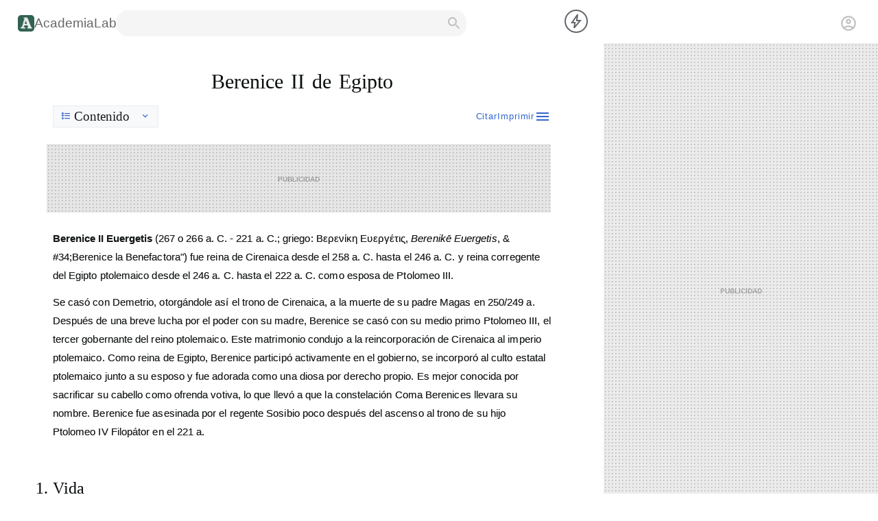

--- FILE ---
content_type: text/html;charset=utf-8
request_url: https://academia-lab.com/enciclopedia/berenice-ii-de-egipto/
body_size: 18485
content:
<!DOCTYPE html><html  data-capo=""><head><meta charset="UTF-8">
<meta name="viewport" content="width=device-width, initial-scale=1.0">
<title>Berenice II de Egipto _ AcademiaLab</title>
<script async src="https://pagead2.googlesyndication.com/pagead/js/adsbygoogle.js?client=ca-pub-8041967973863946" crossorigin="anonymous"></script>
<style>@charset "UTF-8";:root{--body-color-1:#4d4d4d}body{background-color:#fff;display:grid;grid:"A" auto "B" 0 "C" 0 "D" auto "E" auto "F" auto/100%}@media screen and (min-width:900px){body{grid:"D D D" auto "A A A" 0 "B B B" var(--banner-top-height) "G G G" var(--interline-top-height) "C C E" auto "H H H" 0 "F F F" auto/0 1fr 300px;--nav-top-height:max(6.33vh,42px);--banner-top-height:0;--interline-top-height:0;--related-cta-section:10vh;--footer-bottom-height:46vh;font:normal max(16px,1.172vw)/1.6 sans-serif;margin:0}}@media screen and (min-width:1200px){body{grid-template-columns:0 1fr 400px}}@media screen and (min-width:1800px){body{grid-template-columns:300px 1fr 300px}}#__nuxt{display:contents}@media screen and (max-width:899px){main{box-sizing:border-box;color:var(--theme-color-dark-1);contain:layout paint style;grid-area:D;height:auto;padding:20px 15px 1em;width:100%}}@media screen and (min-width:900px){main{color:#181b1b;flex:1;flex-direction:column;grid-area:C;height:auto;line-height:1.6;margin:0 6vw;padding:2em 0 6vh}}.title-wrapper{align-items:center;border-bottom:3px solid #ebebeb;display:flex;flex-direction:column;padding:.3ch 0}@media screen and (max-width:899px){.title-wrapper{margin:0 0 40px}}@media screen and (min-width:900px){.title-wrapper{border-bottom:none;padding:0}}main h1{flex:1;font-family:Arial,Helvetica,sans-serif;font-size:2.343vw;font-weight:400}@media screen and (max-width:899px){main h1{color:#082636;contain:content;font-size:7.2vw;font-weight:500;-webkit-hyphens:manual;hyphens:manual;letter-spacing:-.015em;line-height:1.5;margin:0;word-spacing:.2ch}}@media screen and (min-width:900px){main h1{margin:0 0 .4em;padding:0;word-spacing:.2ch}main h1,main h2,main h3,main h4,main h5,main h6{color:#0a0e0f;cursor:default;font-family:Linux Libertine,Georgia,Times,"Source Serif Pro",serif}}main p{font-size:1.172vw;line-height:1.8;text-wrap:pretty}main p:has(a){color:#141414}@media screen and (max-width:899px){main p{color:#021824;font-size:3.88vw;margin:1em 0;word-spacing:.05ch}}@media screen and (min-width:900px){main p{cursor:default;letter-spacing:.005em;margin:.8em 0;text-shadow:0 0 0 rgba(0,0,0,.5)}main p:has(a){word-spacing:.015em}}@media screen and (min-width:900px){main b,main strong{letter-spacing:normal}}main.mtext p{font-size:16px}main.btext p{font-size:20px}main li{font-size:1.172vw;letter-spacing:-.01ch;margin:.83em 0;text-wrap:pretty}@media screen and (max-width:899px){main li{color:#021824;font-size:3.88vw;margin:1em 15px;word-spacing:.02ch}}@media screen and (min-width:900px){main li{cursor:default;font-size:16px;line-height:1.4;margin-top:.44em}}main a{color:#36c;text-decoration:none}.content-wrappet{counter-set:sup-notes}@media screen and (max-width:899px){.content-wrappet{display:flex;flex-direction:column}.content-wrappet>p:first-of-type:not(section~p){order:-1}}.content-wrappet section{display:contents}@media screen and (max-width:899px){.content-wrappet section:first-of-type p:first-of-type{order:-1}}.wad-title{background-image:radial-gradient(rgba(34,34,34,.219) 1px,transparent 0);background-size:5px 5px;contain:strict;height:200px;width:auto}@media screen and (max-width:899px){.wad-title{margin:20px -15px}}@media screen and (min-width:900px){.wad-title{background-color:#e6e6e6;height:250px;margin:1.5em 0 1.5em -1ch}.wad-title.ad-sub-title-w{height:100px}.wad-title:has(.adsbygoogle:not([data-ad-status=filled])){border-radius:.8em}}@media screen and (max-width:899px){.wad-title .adsbygoogle{display:block;height:200px;margin:auto;width:300px}}@media screen and (min-width:900px){.wad-title .adsbygoogle{display:block;height:100%;margin:auto;width:100%}}.adsbygoogle:not([data-ad-status=filled]):after{color:#000;content:"publicidad";font-size:14px;font-variant:all-petite-caps;font-weight:700;left:50%;opacity:.3;position:absolute;top:50%;transform:translate(-50%,-50%);z-index:-1}main sup.notes{color:#36c;font-weight:700;padding-left:.5ch}main sup.notes:before{content:counter(sup-notes,decimal);counter-increment:sup-notes}main sup.notes label{background:#fff;bottom:0;display:none;line-height:normal;padding:1em;position:absolute;width:20vw}main sup.notes:hover label{display:inline-flex}@media screen and (min-width:900px){.logo-footer{height:1.5em;width:1.5em}}.non{display:none!important}dialog{outline:none}@media screen and (min-width:900px){.embed-video{align-items:center;display:flex;justify-content:center}}@media screen and (max-width:899px){.embed-video iframe{border-radius:2em;width:100%}}.thumbcaption{color:var(--body-color-1);font-size:.875rem;letter-spacing:-.05em}@media screen and (max-width:899px){.thumb{margin:10px 15px}}.sexually-explicit{display:none}.aside-left{display:none!important}.aside-right{display:none}@media screen and (min-width:900px){.aside-right{align-items:center;background-color:#ebebeb;background-image:radial-gradient(rgba(34,34,34,.219) 1px,transparent 0);background-size:5px 5px;display:flex;flex:1;flex-direction:column;grid-area:E;max-width:400px;width:100%}.aside-right:has(.adsbygoogle:not([data-ad-status=filled])){border-radius:.8em}}.ad-rail-left{display:none!important}main{counter-reset:list-h2 0}main h2{border-bottom:3px solid #ebebeb;font-size:1.904vw}@media screen and (max-width:899px){main h2{color:#082636;font-size:6.2vw;font-weight:500;line-height:1.4;margin:90px 10px 45px;padding:0 0 .2em;text-align:center;word-spacing:.1ch}}@media screen and (min-width:900px){main h2{align-items:center;border-bottom:2px solid #428a72;counter-increment:list-h2 1;counter-reset:list-h3 0;display:flex;font-weight:400;margin:2em 0 1em;padding:0 0 .4em;position:relative;text-shadow:0 0 0 rgba(0,0,0,.25);word-spacing:.1ch}main h2:before{content:counter(list-h2) ".";left:-1em;position:absolute}}main h3{font-size:1.1em;margin:3em 15px .61em}@media screen and (max-width:899px){main h3{color:#082636;word-spacing:.1ch}}@media screen and (min-width:900px){main h3{counter-increment:list-h3 1;display:flex;font-size:1.611vw;font-weight:400;letter-spacing:-.01ch;margin:2em 0 .5em;text-shadow:0 0 0 rgba(0,0,0,.5)}main h3:before{content:counter(list-h2) "." counter(list-h3) ".";padding-right:.5em}}main h4,main h5,main h6{font-size:1em}@media screen and (min-width:900px){main h5{line-height:.4em;margin-bottom:0}}main h6{line-height:.4em;margin-bottom:0}main figure.table{display:block;overflow:auto}main figure.video{margin:auto}@media screen and (min-width:900px){main table.infobox{float:right;margin:0 0 0 20px;width:30%}}main table.infobox ul{list-style-position:inside;padding:0}@media screen and (min-width:900px){main table.seriebox{float:right;margin:0 0 0 20px;width:30%}}main .right{clear:both;float:right}main .left{clear:both;float:left}main a:hover{color:#447ff5;text-decoration:underline}main a.new{color:#d73333}main a.new:hover{color:#ff4242}@media screen and (min-width:900px){main blockquote{background:#f5f5f5;border-radius:1em;margin:1em 2em 1em 3em;padding:1em;text-align:right}main blockquote p{line-height:1.2}}.infobox-image{text-align:center}.shortdescription{display:none}.flagicon{display:inline-flex;margin:5px}.tright{clear:both;margin:0 0 0 15px}.mw-halign-right,.tright{float:right}@media screen and (min-width:900px){:root{--theme-border-radius-1:0;--theme-border-radius-2:3px;--theme-dark-color-1:#333;--skin-nav-color:#fff;--skin-nav-wg:bold;--skin-inbox-border:1px solid #8a8a8a}#nav-main{grid-area:D;height:100%;z-index:9}#nav-wrapper-main{display:contents}.no-desktop{display:none}.lastLogin{justify-self:flex-end;margin:0 2ch 0 auto}#menu-item-23836 a{width:7ch}#accountBtn .avatar{border:2px solid #d3d3d3;border-radius:50%;margin-right:1em}.loginWraper{cursor:pointer;display:flex;height:70%;padding:0 2.2ch 0 20px;place-items:center}.desk-info-wrapper{display:inline-flex;display:none;gap:1ch}html::-webkit-scrollbar{width:20px}html::-webkit-scrollbar-track{background-color:transparent}html::-webkit-scrollbar-thumb{background:#bcbab7;border:2px solid #fff;border-radius:8px;min-height:40px}html::-webkit-scrollbar-thumb:hover{background:#99a3a6}html::-webkit-scrollbar-button{background:#f2f2f2;display:inline-block}#menu-btn,.searchsubmit,.spandelmenudelnav,label.menu-icon{display:none}.wp-block-pullquote blockquote{display:contents}.ad-rela-content,.ad-top-body{display:flex;justify-content:center}.ad-top-body{height:100%;width:100%}.ad-main-desk{display:block;height:calc(100vh - var(--nav-top-height));padding-top:calc(var(--nav-top-height));position:sticky;top:0;width:100%}main h2:has(+.ad-wrapper-inpage){margin-bottom:0}em{display:contents}pre{white-space:pre-wrap}figure{display:table}blockquote.alignleft{float:left;margin:1.6em 2em 1.6em auto;width:45%}main blockquote cite{display:block;font-size:.875em;font-style:normal;letter-spacing:.05em;text-align:right}main .wp-block-pullquote{border:2px solid #3b3541;display:revert;margin:1.3em 6% 1em 3%;padding:2em}figure.wp-block-pullquote.alignleft{float:left;width:50%}main img{border:0;height:auto}.wp-block-image figure,figure.wp-block-image{width:-moz-min-content;width:min-content}main figure img{margin:auto}main figure:has(figcaption) img{margin:0 1ch}.wp-block-image figcaption{padding:0 1ch}.wp-block-image{margin:4em 4%}.wp-block-image a,div.wp-block-image{display:contents}.wp-block-image img{cursor:pointer;display:block}.wp-block-image .alignright,.wp-block-image.alignright{border:1px solid #d3d3d3;display:flex;flex-direction:column;float:right;margin:0 0 0 1em;padding:.5em}.wp-block-image .alignleft,.wp-block-image.alignleft{border:1px solid #d3d3d3;display:flex;flex-direction:column;float:left;margin:0 1em 0 0;padding:.5em}.wp-block-image .aligncenter,.wp-block-image.aligncenter{display:flex;flex-direction:column;margin:auto}.wp-block-image .aligncenter img,.wp-block-image.aligncenter img{border:1px solid #d3d3d3;padding:1em}.wp-block-image :where(.alignright,.alignleft,.aligncenter) figcaption,.wp-block-image:where(.alignright,.alignleft,.aligncenter) figcaption{order:1}.wp-block-image :where(.alignright,.alignleft,.aligncenter) img,.wp-block-image:where(.alignright,.alignleft,.aligncenter) img{order:2}.aligncenter figcaption{text-align:center}.size-medium{max-width:25vw}.size-large:not(.is-resized) img{max-height:60vh;width:auto}.size-full:not(.is-resized) img{max-height:80vh}main table,main td,main th{border:2px solid #ebebeb;border-collapse:collapse;box-sizing:border-box;padding:0 1ch}main tr{color:var(--body-color-1)}.desc-right{float:right}.desc-right .wp-block-image{border:1px solid #d3d3d3;margin:0 1em 0 0;max-width:20vw;padding:.5em}.desc-right .wp-block-button{border:1px solid #d3d3d3;border-top:unset;max-width:20vw;padding:.5em;text-align:center}.desc-right .wp-block-button__link{display:block}.desc-right .wp-block-table{border:1px solid #d3d3d3;border-top:unset;margin:0;max-width:20vw;padding:.5em;width:100%}.desc-right .wp-block-table :where(table,th,td){border:unset}main figcaption{color:var(--body-color-1);display:table-caption;font-size:.875em;letter-spacing:-.03ch}.wp-block-columns{display:flex}.col-two{-moz-column-count:2;column-count:2;-moz-column-gap:2em;column-gap:2em}sub,sup{font-size:75%;line-height:0;position:relative;vertical-align:baseline}sup{top:-.5em}sub{bottom:-.25em}.wp-block-pullquote a:hover,.wp-block-pullquote.wp-block-pullquote p a{color:inherit}a.wikicommons{align-items:center;display:flex;flex-direction:column;font-size:.6em;margin:1em 0}.mwe-math-mathml-a11y{display:none}.ad-anchor-wrapper,.ad-bottom-wrapper{display:none!important}#nav-main{grid-area:A}.ad-main-desk{height:100vh!important;padding-top:unset!important}::-webkit-search-cancel-button{display:none}}@media screen and (max-width:899px){:root{--nav-top-height:8vh;--brand-top-height:120px;--banner-top-height:0;--subnav-bottom-scape:calc(var(--nav-top-height)*2);--background-main-color:#fff;--theme-color-dark-1:#202122}@keyframes slideInFromLeft{0%{transform:translateX(-100%)}to{transform:translateX(0)}}body{font:normal 16px/1.5 sans-serif;height:100%;margin:0;width:100%}.ad-rela-content,.ad-top-body{display:flex;justify-content:center}.ad-anchor-wrapper{background-color:#fff;contain:layout paint size style;height:calc(var(--nav-top-height)*2);left:0;position:fixed;top:0;width:100%;z-index:1}.in-flex{display:none}html::-webkit-scrollbar{display:none}.barra2{display:none!important}.wp-block-pullquote blockquote,a,em,form,label,strong{display:contents}.contenidoprincipal>ol,.contenidoprincipal>ul,.piedepagina{display:flex;flex-direction:column}img,input{display:inline-flex;flex-direction:column}.titular div{font-size:.6em}main :is(h4,h5,h6){margin-top:1.4em}main :is(h4,h5){margin-bottom:.6em}main :is(h5,h6):after{content:"."}main h4{line-height:120%}main figure{display:table}.wp-block-image figure,figure.wp-block-image{align-items:center;box-sizing:border-box;display:flex;flex-direction:column-reverse;margin:1em 0 2em;width:100%}figcaption{display:table-caption;text-align:center}.desc-right :where(table,.wp-block-table){margin-bottom:unset}.desc-right .wp-block-buttons{border:1px solid #d3d3d3;border-top:unset;margin:0 40px;padding:.5em;text-align:center}.wp-block-table{display:block;margin:0;overflow:scroll;width:100%}figcaption:before,h3,h4,h5,h6{font-weight:700}.fs20{font-size:20px}#article :is(ol,ul){padding-left:1.5em}blockquote{line-height:normal;margin:2.3em 1em 1.6em 4.5em}.wp-block-pullquote{border:2px solid #3b3541;display:revert;margin:1em 6% 1em 3%;padding:.9em 2em}::selection{background:#c0392b;color:#fff}::-moz-selection{background:#c0392b;color:#fff}a.wikicommons{align-items:center;display:flex;flex-direction:column;font-size:.6em;margin:1em 0}.mwe-math-mathml-a11y{display:none}.ad-main-desk,.desk-info-wrapper,.item-search,.lastLogin{display:none!important}.metamainlogo:hover{background-color:#c0392b;color:#fff}p br{content:"";display:block;margin-bottom:1em}ul li::marker{content:"─ "}table{border:1px solid #e6e6e6;border-collapse:collapse;border-spacing:0;margin-bottom:30px}table caption,table th{background:#e6e6e6;padding:5px 10px}table td{padding:5px 10px}blockquote>cite{display:block;font-size:.8em;font-style:normal;letter-spacing:.05em;text-align:right}blockquote p{text-indent:unset}.wp-block-pullquote p{background-color:unset;color:#332e38;font-size:1.6em;margin:0;text-indent:unset!important}.wp-block-pullquote p>a{color:inherit}.wp-block-pullquote p>a:hover{text-decoration:unset}.wp-block-pullquote p>sup{top:-.8em}img{border:0;height:auto;max-width:100%}section:has(h2.dropped) h2~*{display:none}}:root{--theme-transition-1:cubic-bezier(0.46,0.03,0.52,0.96)}@keyframes getIn{0%{opacity:0}to{opacity:1}}.icon{font-size:24px;height:1em;opacity:0;visibility:hidden;width:1em}.icons-loaded .icon{height:1em;opacity:1;transition:opacity 0s .2s;visibility:visible;width:1em}.katex .katex-mathml{display:none}</style>
<style>@media screen and (max-width:899px){#main-header{background-color:#052b29;box-sizing:border-box;contain:layout paint size style;display:grid;gap:10px 5px;grid:"A B C" auto/auto;grid-area:A;height:110px;justify-content:space-between;padding:0 15px 10px;place-items:center;width:100%}}@media screen and (min-width:900px){#main-header{align-items:center;contain:strict;display:flex;gap:30px;grid-area:D;height:38px;margin:0;padding:15px 10px 10px 26px}.options-header{display:none}}.main-header-logo{align-items:center;display:flex;gap:.5ch}.main-header-logo a{color:#666;font-size:1.2em;text-decoration:none}@media screen and (max-width:899px){.main-header-logo{display:none}}.search-do{cursor:pointer}@media screen and (max-width:899px){.search-do{fill:#fff;display:inline-flex;padding:0 3px}}@media screen and (min-width:900px){.search-do{padding:0 6px;fill:silver;display:inline-flex}}@media screen and (max-width:899px){.search-frame{align-items:center;border:1px solid #fff;border-radius:2em;display:flex;grid-area:B;overflow:hidden}}@media screen and (min-width:900px){.search-frame{align-items:center;background-color:#f5f5f5;border-radius:1em;display:flex;height:100%;overflow:hidden}.search-frame:has(span:focus),.search-frame:hover{border-color:#4e6ef2;box-shadow:0 2px 5px 1px rgba(64,60,67,.16)}.search-frame:has(span:focus) .search-do,.search-frame:hover .search-do{color:#2c2e30}}@media screen and (max-width:899px){.inputdelsearch{background-color:#fff;border:1px solid #e6e6e6;border-bottom-left-radius:2em;border-top-left-radius:2em;flex:1;font-size:1em;line-height:1.6em;padding:5px;width:55vw}}@media screen and (min-width:900px){.inputdelsearch{-webkit-appearance:textfield;-moz-appearance:textfield;appearance:textfield;border:none;box-sizing:border-box;font-size:100%;line-height:normal;margin:0;max-width:100%;padding:0 1ch;width:37vw}.inputdelsearch:focus{outline:none}}@media screen and (max-width:899px){#accountBtn{display:contents;grid-area:C}}</style>
<style>@media screen and (min-width:900px){.to-remove{display:none!important}}#piedepaginar{grid-area:F}@media screen and (max-width:899px){#piedepaginar{align-items:center;color:#fff;contain:layout paint size style;height:30vh;justify-content:center}}#piedepaginar:after{background:#f2f2f2;content:"";display:block;height:1em;width:100%}.footerContainer{align-items:center;box-sizing:border-box;display:flex;height:100%;justify-content:space-evenly;padding:0 6.4vw;width:100%}@media screen and (min-width:900px){.footerContainer{flex-direction:column;gap:1em;padding-bottom:5em;padding-top:5em}}.infoWrapper{align-items:center;display:flex;flex:1.0526;justify-content:space-between;width:100%}@media screen and (min-width:900px){.infoWrapper{flex-direction:column}}.infoWrapper div{color:#333;display:flex;flex-direction:column}@media screen and (min-width:900px){.infoWrapper div{flex-direction:row;gap:1em}}.infoWrapper div span a{all:inherit;cursor:pointer}@media screen and (min-width:900px){.infoWrapper div span a{display:inline-block}}.infoWrapper div span:first-child{font-weight:700}@media screen and (min-width:900px){.infoWrapper div span:first-child{font-weight:400}}.headerWrapper{display:grid;flex:1;place-items:center}.footerLogo .metamainlogo{height:-moz-fit-content;height:fit-content;padding:0 0 0 3px}.footerLogo .metamainlogo a{color:#333}.footerLogo .formdelsearch{height:-moz-fit-content;height:fit-content;margin-left:0;margin-top:16px;padding:unset;width:24.56vw}@media screen and (min-width:900px){.footerLogo{flex-direction:column;gap:10px}.footerLogo,.metamainlogo{align-items:center;display:flex}.metamainlogo{font-size:1.5em;font-weight:900;gap:7.8px;grid-area:a;height:100%;overflow:hidden}.metamainlogo a{color:#4d4d4d;font-family:Lato,sans-serif;font-weight:900;text-decoration:none}}@media screen and (max-width:899px){#piedepaginar .metamainlogo,.footerLogo{display:contents}#piedepaginar .metamainlogo a,.footerLogo .formdelsearch{display:none}#piedepaginar div{align-items:center;flex-direction:column}.headerWrapper{display:flex;place-content:center}.infoWrapper{display:grid;place-content:center}.infoWrapper span a{display:contents}#piedepaginar div:last-child{display:inline-flex}.infoWrapper div:not(:last-child){display:none}.metamainlogo{color:#000;font-family:Lato,sans-serif;font-size:20px;font-weight:900;grid-area:B;opacity:.8;overflow:hidden}.metamainlogo a{color:inherit;text-decoration:none}}</style>
<style>.contextWrapper{display:flex}.contextWrapper div{padding:12px}.contextPointer{height:6px;position:absolute;top:-8px;width:12px}.contextPointer polyline{fill:#fff;stroke:#dadce0;stroke-width:1px}#contextN10n{background-color:#333;border-radius:4px;color:#fff;opacity:0;padding:8px;position:fixed;transform:translateX(-50%);transition:opacity .3s ease-in-out}#contextN10n.show{animation:slide-up .5s ease-in-out;opacity:1}@keyframes slide-up{0%{transform:translateY(20px)}to{transform:translateY(0)}}.focusInteractive{background:#fff;border:2px solid #fff;border-radius:3px;box-shadow:0 0 15px -5px #000;color:#3b3541;letter-spacing:normal;line-height:3.125ex;padding:11px;text-rendering:optimizeLegibility;transform:scale(1.2) translateX(4vw)}@media (orientation:portrait){.focusInteractive{transform:scale(1.2) translateX(7%);width:calc(84vw - 50px)}}#editorBlock{border-left:.4em solid orange;left:-1.8em;outline:unset;padding-left:1.4em;position:relative;width:100%}#editorBlock *{cursor:text}#nav-wrapper-search{align-items:center;background:#fff;border-bottom:2px solid #d3d3d3;border-radius:2ch;box-sizing:border-box;display:flex;height:8vh;justify-content:center;margin:1ch;width:calc(100% - 2ch)}#adjustDlg{border:1px solid #e6e6e6;border-radius:3px;box-shadow:0 2px 8px 2px rgba(64,60,67,.16);outline:none}#adjustDlg::backdrop{background:transparent}.adjustDlgWrapper{border-bottom:1px solid #e6e6e6;display:flex;flex-direction:column}.adjustDlgItem{display:flex}.adjustDlgItemDesc{display:flex;padding:15px;place-items:center}.adjustDlgItemSett{padding:15px}.adjustDlgRadioWrapper{display:flex;flex-direction:column;gap:12px}.adjustDlgRadioOptLabel{padding:6px 6px 6px 0}.adjustDlgRadioOpt input{outline:none}</style>
<style>#citeDlg{box-shadow:0 2px 8px 2px rgba(64,60,67,.16);max-width:max(40vw,300px);padding:0}#citeDlg::backdrop{background:transparent}#citeDlg div{padding:1em 1em 1em 3em;text-indent:-2em}#citeDlg span{word-break:break-all}</style>
<style>.custom-menu{background:#fff;border:1px solid #ccc;border-radius:5px;color:#333;display:none;font-family:sans-serif;opacity:0;overflow:hidden;padding:0;position:absolute;white-space:nowrap;z-index:1000}.custom-menu li{cursor:pointer;list-style-type:none;padding:8px 12px;transition:all .3s ease;-webkit-user-select:none;-moz-user-select:none;user-select:none}.custom-menu li:hover{background-color:#def}.custom-ia-panel{background:#fff;border:1px solid #ccc;border-radius:5px;color:#141414;display:none;max-width:40vw;opacity:0;overflow:hidden;padding:1em 1.5em;position:absolute;z-index:1000;position-anchor:--anchor-summarize;bottom:anchor(center);left:anchor(right)}.custom-ia-panel-wrapper{align-items:center;display:flex;flex-direction:column;gap:1em;height:100%;justify-content:center;letter-spacing:.02em;line-height:1.8;text-shadow:0 0 1em rgba(22,29,27,.2);width:100%;word-spacing:.06em}.custom-ia-panel-wrapper *{margin:0}.editor-link,.editor-options{background:#fff;border:1px solid #ccc;border-radius:5px;color:#333;display:none;font-family:monospace;opacity:0;overflow:hidden;padding:8px 12px;position:absolute;z-index:1000}.editor-options-w{align-items:center;display:flex;gap:1em}.editor-options-w .icon{cursor:pointer;-webkit-user-select:none;-moz-user-select:none;user-select:none}.editor-options-w .section{align-items:center;display:flex}.editor-options-w .divider{background-color:#d9d9d9;height:1em;margin:0 4px;width:1px}.link-field{align-items:center;border:1px solid #d3d3d3;border-radius:.2em;display:flex;height:2em;outline:none;padding:0 1ch;width:35ch}.editor-link-w,.link-options{display:flex;gap:1ch}.link-options{align-items:center}.link-options .icon{cursor:pointer;-webkit-user-select:none;-moz-user-select:none;user-select:none}[data-action=summarize]{anchor-name:--anchor-summarize}</style>
<style>@media screen and (max-width:899px){#tools{display:flex;flex-direction:row-reverse;margin:0 10px;padding:10px 0}#tools span{color:#1b3852}}@media screen and (min-width:900px){#tools{display:flex;height:2em;width:100%}#tools span{color:#1b3852;color:#36c;cursor:pointer;display:flex;font-size:.8em;letter-spacing:.07em;place-items:center;-webkit-user-select:none;-moz-user-select:none;user-select:none;fill:#36c}}@media screen and (max-width:899px){#tools .t-options{display:flex;flex-direction:row-reverse;gap:1ch}#tools .t-options #printBtn{display:none}}@media screen and (min-width:900px){#tools .t-options{display:flex;flex-direction:row-reverse;gap:1.1ch;height:100%}}</style>
<style>.toc-heading{background-color:#f8f9fa;border:1px solid #eaecf0;cursor:pointer;font-size:1.2em;padding:.2em 1ch;-webkit-user-select:none;-moz-user-select:none;user-select:none}@media screen and (max-width:899px){.toc-heading{display:none}}@media screen and (min-width:900px){.toc-heading{align-items:center;display:flex;font-family:Linux Libertine,Georgia,Times,"Source Serif Pro",serif;margin-bottom:0;width:-moz-fit-content;width:fit-content}}.toc-list{background-color:#f8f9fa;border:1px solid #eaecf0;margin:0;padding:1ch 2ch;width:-moz-fit-content;width:fit-content}@media screen and (max-width:899px){.toc-list{box-sizing:border-box;list-style-position:inside;margin:0;padding:1ch 1ch .3ch!important;text-align:center}.toc-list ::marker{color:#888}}@media screen and (min-width:900px){.toc-list{height:-moz-fit-content;height:fit-content;list-style-position:inside;padding:1ch 2ch;z-index:1}}.toc-list ::marker{color:#888}.toc-icon{color:#5f6368;margin-right:5px}.toc-control{color:#5f6368;margin-left:15px}</style>
<style>.rel-heading{width:-moz-fit-content;width:fit-content}@media screen and (min-width:900px){.rel-heading{margin-bottom:1em}}.related-item{position:relative}@media screen and (max-width:899px){.related-item h3{color:revert}}@media screen and (min-width:900px){.related-item{color:#447ff5;text-decoration:underline}.related-item h3{margin-top:1em}}.related-desc{display:none}.more-results{border-radius:.4em;box-shadow:0 2px 5px 1px rgba(64,60,67,.16);cursor:pointer;display:flex;justify-content:center;margin-top:4em;padding:1em 0}.more-results:hover{-webkit-text-decoration:underline #447ff5;text-decoration:underline #447ff5}@media screen and (min-width:900px){.more-results{background-color:#565656;color:#fff;font-weight:700;margin:4em auto auto;padding:.8em 1.6em;width:-moz-fit-content;width:fit-content}}</style>
<style>.related-video-wrapper{align-items:center;display:flex;flex-direction:column;margin-top:50px}@media screen and (max-width:899px){.related-video-wrapper{margin:100px 0 50px}}.matched-video{display:flex;flex-direction:column;width:-moz-fit-content;width:fit-content}@media screen and (max-width:899px){.matched-video,.matched-video iframe{width:100%}}@media screen and (min-width:900px){.matched-video iframe{border-radius:1.4em}}</style>
<link rel="stylesheet" href="/_nuxt/ToolBox.DGITEsEQ.css">
<link rel="stylesheet" href="/_nuxt/encyclo.BTrMrUMi.css">
<link rel="modulepreload" as="script" crossorigin href="/_nuxt/VcfoSrD3.js">
<link rel="modulepreload" as="script" crossorigin href="/_nuxt/DC8zXd0F.js">
<link rel="modulepreload" as="script" crossorigin href="/_nuxt/BbPYQXfb.js">
<link rel="modulepreload" as="script" crossorigin href="/_nuxt/DGurbLKO.js">
<link rel="modulepreload" as="script" crossorigin href="/_nuxt/Baz7bvK5.js">
<link rel="modulepreload" as="script" crossorigin href="/_nuxt/CHOp6kAN.js">
<link rel="modulepreload" as="script" crossorigin href="/_nuxt/BnfTGbfv.js">
<link rel="modulepreload" as="script" crossorigin href="/_nuxt/C6UA_DqD.js">
<link rel="modulepreload" as="script" crossorigin href="/_nuxt/B9NjFyzJ.js">
<link rel="modulepreload" as="script" crossorigin href="/_nuxt/nW9xVO0z.js">
<link rel="modulepreload" as="script" crossorigin href="/_nuxt/DqEyRnOK.js">
<link rel="modulepreload" as="script" crossorigin href="/_nuxt/C1WQh76d.js">
<link rel="modulepreload" as="script" crossorigin href="/_nuxt/C66sg5pB.js">
<link rel="modulepreload" as="script" crossorigin href="/_nuxt/D84d2Dfd.js">
<link rel="modulepreload" as="script" crossorigin href="/_nuxt/CbtB59O_.js">
<link rel="modulepreload" as="script" crossorigin href="/_nuxt/Rijik6Ag.js">
<link rel="modulepreload" as="script" crossorigin href="/_nuxt/A1eHvLSd.js">
<link rel="modulepreload" as="script" crossorigin href="/_nuxt/BQiLSmsZ.js">
<link rel="modulepreload" as="script" crossorigin href="/_nuxt/B6EJHpQO.js">
<link rel="prefetch" as="style" crossorigin href="/_nuxt/asistente.eCPfIf-S.css">
<link rel="prefetch" as="script" crossorigin href="/_nuxt/nmSRlR9k.js">
<link rel="prefetch" as="script" crossorigin href="/_nuxt/BnvtZz7v.js">
<link rel="prefetch" as="script" crossorigin href="/_nuxt/Bk3ZLe56.js">
<link rel="prefetch" as="script" crossorigin href="/_nuxt/Cz5teZe0.js">
<link rel="prefetch" as="script" crossorigin href="/_nuxt/DPEKG9z9.js">
<link rel="prefetch" as="script" crossorigin href="/_nuxt/DTE3Bi00.js">
<link rel="prefetch" as="script" crossorigin href="/_nuxt/BFUzg2Q4.js">
<link rel="prefetch" as="script" crossorigin href="/_nuxt/7NtvaF_C.js">
<link rel="prefetch" as="style" crossorigin href="/_nuxt/NewEntry.D8PIjzfU.css">
<link rel="prefetch" as="script" crossorigin href="/_nuxt/OgBTKdZt.js">
<link rel="prefetch" as="script" crossorigin href="/_nuxt/SqhMPTx0.js">
<link rel="prefetch" as="script" crossorigin href="/_nuxt/DJUupPiT.js">
<link rel="prefetch" as="script" crossorigin href="/_nuxt/Dn9wjljH.js">
<link rel="prefetch" as="script" crossorigin href="/_nuxt/4H6cuwmn.js">
<link rel="prefetch" as="script" crossorigin href="/_nuxt/jVe_RZgq.js">
<link rel="prefetch" as="script" crossorigin href="/_nuxt/odbk32p2.js">
<link rel="prefetch" as="script" crossorigin href="/_nuxt/C9JLEmzJ.js">
<link rel="prefetch" as="script" crossorigin href="/_nuxt/CK4sZmxj.js">
<link rel="prefetch" as="script" crossorigin href="/_nuxt/DNQS0R1K.js">
<meta name="theme-color" content="#232f34">
<link rel="icon" href="/logo/logo-1-center-darkgreen-nobg-64x64.webp">
<script type="module" src="/_nuxt/VcfoSrD3.js" crossorigin></script></head><body><div id="__nuxt"><!--[--><header id="main-header" class="composicionedellogo"><svg class="options-header" xmlns="http://www.w3.org/2000/svg" height="26px" viewBox="0 -960 960 960" width="26px" fill="silver"><path d="M120-240v-80h720v80H120Zm0-200v-80h720v80H120Zm0-200v-80h720v80H120Z"></path></svg><span class="main-header-logo"><img src="[data-uri]" alt="Academia Lab logo" class="logo-footer"><a href="/" title="Academia Lab">AcademiaLab</a></span><div class="search-frame"><span class="inputdelsearch" contenteditable></span><span class="search-do"><svg xmlns="http://www.w3.org/2000/svg" height="24" viewBox="0 0 24 24" width="24" fill="inherit"><path d="M0 0h24v24H0V0z" fill="none"></path><path d="M15.5 14h-.79l-.28-.27C15.41 12.59 16 11.11 16 9.5 16 5.91 13.09 3 9.5 3S3 5.91 3 9.5 5.91 16 9.5 16c1.61 0 3.09-.59 4.23-1.57l.27.28v.79l5 4.99L20.49 19l-4.99-5zm-6 0C7.01 14 5 11.99 5 9.5S7.01 5 9.5 5 14 7.01 14 9.5 11.99 14 9.5 14z"></path></svg></span></div><div class="in-flex" style="flex:1;"></div><div id="accountBtn" class="loginWraper"><svg xmlns="http://www.w3.org/2000/svg" height="26px" viewBox="0 -960 960 960" width="26px" fill="silver"><path d="M234-276q51-39 114-61.5T480-360q69 0 132 22.5T726-276q35-41 54.5-93T800-480q0-133-93.5-226.5T480-800q-133 0-226.5 93.5T160-480q0 59 19.5 111t54.5 93Zm246-164q-59 0-99.5-40.5T340-580q0-59 40.5-99.5T480-720q59 0 99.5 40.5T620-580q0 59-40.5 99.5T480-440Zm0 360q-83 0-156-31.5T197-197q-54-54-85.5-127T80-480q0-83 31.5-156T197-763q54-54 127-85.5T480-880q83 0 156 31.5T763-763q54 54 85.5 127T880-480q0 83-31.5 156T763-197q-54 54-127 85.5T480-80Zm0-80q53 0 100-15.5t86-44.5q-39-29-86-44.5T480-280q-53 0-100 15.5T294-220q39 29 86 44.5T480-160Zm0-360q26 0 43-17t17-43q0-26-17-43t-43-17q-26 0-43 17t-17 43q0 26 17 43t43 17Zm0-60Zm0 360Z"></path></svg></div></header><aside id="aside-main" class="aside-left" role="complementary"><ins class="ad-rail-left adsbygoogle ad-main-desk" data-ad-client="ca-pub-8041967973863946" data-ad-slot="4634772639"></ins></aside><aside id="aside-main" class="aside-right" role="complementary"><ins class="ad-rail-right adsbygoogle ad-main-desk" data-ad-client="ca-pub-8041967973863946" data-ad-slot="4634772639"></ins></aside><!--[--><main id="article" class="contenidoprincipal"><div class="title-wrapper"><h1 class="titular">Berenice II de Egipto</h1><div id="tools"><!--[--><div class="toc-heading"><span class="icon material-symbols-outlined toc-icon">format_list_bulleted</span> Contenido <span class="icon material-symbols-outlined toc-control">keyboard_arrow_down</span></div><!----><!--]--><div style="flex:1;"></div><div class="t-options"><span><svg xmlns="http://www.w3.org/2000/svg" height="24px" viewBox="0 -960 960 960" width="24px" fill="inherit"><path d="M120-240v-80h720v80H120Zm0-200v-80h720v80H120Zm0-200v-80h720v80H120Z"></path></svg></span><span id="printBtn">Imprimir</span><span id="citeBtn">Citar</span></div></div></div><div class="wad-title ad-sub-title-w"><ins class="adsbygoogle" data-ad-client="ca-pub-8041967973863946" data-ad-slot="9177354549"></ins></div><div class="content-wrappet"><div class="shortdescription nomobile noexcerpt noprint searchaux">Reina de Cyrenaica</div><p><b>Berenice II Euergetis</b> (267 o 266 a. C. - 221 a. C.; griego: <span lang="el">Βερενίκη Ευεργέτις</span>, <i>Berenikē Euergetis</i>, &amp; #34;Berenice la Benefactora&#034;) fue reina de Cirenaica desde el 258 a. C. hasta el 246 a. C. y reina corregente del Egipto ptolemaico desde el 246 a. C. hasta el 222 a. C. como esposa de Ptolomeo III.
</p><p>Se casó con Demetrio, otorgándole así el trono de Cirenaica, a la muerte de su padre Magas en 250/249 a. Después de una breve lucha por el poder con su madre, Berenice se casó con su medio primo Ptolomeo III, el tercer gobernante del reino ptolemaico. Este matrimonio condujo a la reincorporación de Cirenaica al imperio ptolemaico. Como reina de Egipto, Berenice participó activamente en el gobierno, se incorporó al culto estatal ptolemaico junto a su esposo y fue adorada como una diosa por derecho propio. Es mejor conocida por sacrificar su cabello como ofrenda votiva, lo que llevó a que la constelación Coma Berenices llevara su nombre. Berenice fue asesinada por el regente Sosibio poco después del ascenso al trono de su hijo Ptolomeo IV Filopátor en el 221 a.
</p><h2>Vida</h2><p>Cyrenaica había sido incorporada al reino ptolemaico en el año 323 a. C. por Ptolomeo I Sóter poco después de la muerte de Alejandro Magno. La región resultó difícil de controlar y alrededor del 300 a. C., Ptolomeo I confió la región a Magas, hijo de su esposa Berenice I por un matrimonio anterior. Después de la muerte de Ptolomeo I, Magas afirmó su independencia y entró en guerra con su sucesor Ptolomeo II Filadelfo. Alrededor del 275 a. C., Magas se casó con Apama, que provenía de la dinastía seléucida, que se había convertido en enemiga de los Ptolomeos. Berenice II fue su única hija. Cuando Ptolomeo II renovó sus esfuerzos para llegar a un acuerdo con Magas de Cirene a fines del 250 a. C., se acordó que Berenice se casaría con su medio primo, el futuro Ptolomeo III, quien era el heredero de Ptolomeo II.
</p><p>El astrónomo Gaius Julius Hyginus afirma que cuando el padre de Berenice, Magas, y sus tropas fueron derrotados en la batalla, Berenice montó a caballo, reunió a las fuerzas restantes, mató a muchos de los enemigos y obligó al resto a retirarse. La veracidad de esta historia no está clara y la batalla en cuestión no está atestiguada de otra manera, pero "no es imposible a primera vista".
</p><h3>Reina de Cirene</h3><p>Berenice fue aclamada <i>basilissa</i> (reina) en monedas incluso en vida de su padre. Según las monedas de Berenice, la ascensión de Berenice como reina de Cirene fue en B.C. 258. El rey Magas murió alrededor del 250 a. En este punto, la madre de Berenice, Apame, se negó a cumplir el acuerdo de matrimonio con los Ptolomeos e invitó a un príncipe antigónida, Demetrio el Hermoso, a Cirene para casarse con Berenice. Con la ayuda de Apame, Demetrius tomó el control de la ciudad. Supuestamente, Demetrius y Apame se convirtieron en amantes. Se dice que Berenice los descubrió juntos en la cama y lo asesinó. Apame se salvó. Luego, el control de Cirene se confió a un gobierno republicano, dirigido por dos cirineos llamados Ecdelus y Demophanes, hasta la boda real de Berenice con Ptolomeo III en 246 a. C. después de su ascenso al trono.
</p><h3>Reina de Egipto</h3><div class="thumb tright"><div class="thumbinner" style="width:302px"><a class="image" href="https://en.wikipedia.org/wiki/File:Berenike_II_coin.jpg"><img alt="" class="thumbimage" data-file-height="392" data-file-width="800" height="147" src="https://upload.wikimedia.org/wikipedia/commons/thumb/5/5d/Berenike_II_coin.jpg/300px-Berenike_II_coin.jpg" width="300" /></a> <div class="thumbcaption"><div class="magnify"></div>Moneda de Berenice II</div></div></div><div class="thumb tmulti tright"><div class="thumbinner multiimageinner" style="width:442px;max-width:442px"><div class="trow"><div class="tsingle" style="width:223px;max-width:223px"><div class="thumbimage" style="height:214px;overflow:hidden"><a class="image" href="https://en.wikipedia.org/wiki/File:Mosaic_of_Berenice_II,_Ptolemaic_Queen_and_joint_ruler_with_Ptolemy_III_of_Egypt,_Thmuis,_Egypt.jpg"><img alt="" data-file-height="547" data-file-width="564" height="214" src="https://upload.wikimedia.org/wikipedia/commons/thumb/2/27/Mosaic_of_Berenice_II%2C_Ptolemaic_Queen_and_joint_ruler_with_Ptolemy_III_of_Egypt%2C_Thmuis%2C_Egypt.jpg/221px-Mosaic_of_Berenice_II%2C_Ptolemaic_Queen_and_joint_ruler_with_Ptolemy_III_of_Egypt%2C_Thmuis%2C_Egypt.jpg" width="221" /></a></div><div class="thumbcaption">Un mosaico de Thmuis (Mendes), Egipto, creado por el artista helenístico Sophilos (signature) en aproximadamente 200 BC, ahora en el Museo Greco-Romano de Alejandría, Egipto; la mujer representada es probablemente Berenice II. Su corona mostrando la proa de un barco y su broche en forma de ancla simbolizaron la proeza naval del Imperio Ptolemaico.</div></div><div class="tsingle" style="width:215px;max-width:215px"><div class="thumbimage" style="height:214px;overflow:hidden"><a class="image" href="https://en.wikipedia.org/wiki/File:Wall_painting_from_Room_H_of_the_Villa_of_P._Fannius_Synistor_at_Boscoreale_MET_DP105943.jpg"><img alt="" data-file-height="3785" data-file-width="3762" height="214" src="https://upload.wikimedia.org/wikipedia/commons/thumb/6/63/Wall_painting_from_Room_H_of_the_Villa_of_P._Fannius_Synistor_at_Boscoreale_MET_DP105943.jpg/213px-Wall_painting_from_Room_H_of_the_Villa_of_P._Fannius_Synistor_at_Boscoreale_MET_DP105943.jpg" width="213" /></a></div><div class="thumbcaption">Una mujer sentada en un fresco de la Villa Romana Boscoreale, de mediados del siglo I a.C., que probablemente representa Berenice II de Egipto Ptolemaico con un <i>stephane</i> (es decir, diadema real) en su cabeza</div></div></div></div></div><p>Berenice se casó con Ptolomeo III en el año 246 a. C. después de su ascensión al trono. Esto devolvió a Cirenaica al reino ptolemaico, donde permanecería hasta que su tataranieto Ptolomeo Apión se la dejara a la República romana en su testamento en el 96 a.
</p><h4>Culto del gobernante</h4><p>En 244 o 243 a. C., Berenice y su esposo fueron incorporados a los cultos estatales ptolemaicos y adorados como los <i>Theoi Euergetai</i> (dioses benefactores), junto con Alejandro Magno y los primeros Ptolomeos. Berenice también fue adorada como una diosa por sí misma, <i>Thea Euergetis</i> (Diosa Benefactora). A menudo se la equiparaba con Afrodita e Isis y se la asoció particularmente con la protección contra los naufragios. La mayor parte de la evidencia de este culto se deriva del reinado de Ptolomeo IV o posterior, pero un culto en su honor está atestiguado en el Fayyum durante el reinado de Ptolomeo III. Este culto es muy similar al ofrecido a su suegra, Arsinoe II, quien también fue equiparada con Afrodita e Isis, y asociada con la protección de los naufragios. El paralelismo también se presenta en las monedas de oro acuñadas póstumamente en honor a las dos reinas. La acuñación de Arsinoe II lleva un par de cuernos de la abundancia en el reverso, mientras que la de Berenice lleva un solo cuerno de la abundancia.
</p><h4>Bloqueo de Berenice</h4><div class="thumb tright"><div class="thumbinner" style="width:222px"><a class="image" href="https://en.wikipedia.org/wiki/File:Sidney_Hall_-_Urania%27s_Mirror_-_Bootes,_Canes_Venatici,_Coma_Berenices,_and_Quadrans_Muralis.jpg"><img alt="" class="thumbimage" data-file-height="2514" data-file-width="3580" height="154" src="https://upload.wikimedia.org/wikipedia/commons/thumb/2/2e/Sidney_Hall_-_Urania%27s_Mirror_-_Bootes%2C_Canes_Venatici%2C_Coma_Berenices%2C_and_Quadrans_Muralis.jpg/220px-Sidney_Hall_-_Urania%27s_Mirror_-_Bootes%2C_Canes_Venatici%2C_Coma_Berenices%2C_and_Quadrans_Muralis.jpg" width="220" /></a> <div class="thumbcaption"><div class="magnify"></div><i>Coma Berenices</i> constelación señalada</div></div></div><p>La divinidad de Berenice está estrechamente relacionada con la historia de &#034;La cerradura de Berenice&#034;. Según esta historia, Berenice juró sacrificar su cabello largo como ofrenda votiva si Ptolomeo III regresaba sano y salvo de la batalla durante la Tercera Guerra Siria. Dedicó sus cabellos y los colocó en el templo de Cabo Zephyrium en Alejandría, donde se adoraba a Arsinoe II como Afrodita, pero a la mañana siguiente los cabellos habían desaparecido. Conon de Samos, el astrónomo de la corte identificó una constelación como el cabello faltante, afirmando que Afrodita lo había colocado en el cielo como reconocimiento al sacrificio de Berenice. La constelación se conoce hasta el día de hoy como <i>Coma Berenices</i> (en latín, &#039;Berenice&#039;s Lock&#039;). No está claro si este evento tuvo lugar antes o después del regreso de Ptolomeo; Branko van Oppen de Ruiter sugiere que sucedió después del regreso de Ptolomeo (alrededor de marzo-junio o mayo del 245 a. C.). Este episodio sirvió para vincular a Berenice con la diosa Isis en su papel de diosa del renacimiento, ya que se suponía que debía haber dedicado un mechón de su propio cabello a Koptos en duelo por su esposo Osiris.
</p><p>La historia fue ampliamente difundida por la corte ptolemaica. Se produjeron sellos que representaban a Berenice con la cabeza rapada y los atributos de Isis/Deméter. El poeta Calímaco, afincado en la corte ptolemaica, celebró el acontecimiento en un poema, <i>La cerradura de Berenice</i>, del que sólo quedan unos pocos versos. El poeta romano del siglo I a. C. Catulo produjo una traducción o adaptación suelta del poema en latín, y un resumen en prosa aparece en Hyginus&#039; <i>De Astronómica</i>. La historia fue popular a principios del período moderno, cuando fue ilustrada por muchos pintores neoclásicos.
</p><h4>Juegos Panhelénicos</h4><p>Berenice participó en un equipo de carros en los Juegos de Nemea del 243 o 241 a. C. y salió victoriosa. El éxito se celebra en otro poema de Callimachus&#039; <i>Victoria de Berenice</i>. Este poema conecta a Berenice con Io, un amante de Zeus en la mitología griega, quien también fue conectado con Isis por los griegos contemporáneos. Cuando ganó la carrera de carros de cuatro caballos en los Juegos Olímpicos a principios del siglo III a. C., encargó un epigrama al poeta Posidipo en el que afirmaba explícitamente haber &#034;robado&#034; la fama (κῦδος) de Cynisca. Su epigrama se incluyó en la llamada Antología griega, lo que también indica su relevancia continua mucho después de la victoria misma.
</p><h4>Muerte</h4><p>Ptolomeo III murió a fines del 222 a. C. y fue sucedido por su hijo Berenice, Ptolomeo IV Filopátor. Berenice murió poco después, a principios del 221 a. Polibio afirma que fue envenenada, como parte de una purga general de la familia real por parte del nuevo regente del rey, Sosibio. Continuó siendo venerada en el culto del gobernante estatal. Para el 211 a. C., tenía su propia sacerdotisa, la athlophorus (&#039;portadora del premio&#039;), que marchaba en procesiones en Alejandría detrás del sacerdote de Alejandro Magno y los Ptolomeos, y el canephorus del deificado Arsinoe II..
</p><h2>Legado</h2><p>La ciudad de Euesperides (ahora la ciudad libia de Bengasi) pasó a llamarse Berenice en su honor, nombre que conservó hasta la Edad Media.
</p><p>El asteroide 653 Berenike, descubierto en 1907, también lleva el nombre de la reina Berenice.
</p><h2>Problema</h2><p>Con Ptolomeo III tuvo los siguientes hijos:
</p><table class="wikitable"><tbody><tr><th>Nombre</th><th>Imagen</th><th>Nacimiento</th><th>Muerte</th><th>Notas
</th></tr><tr><td>Arsinoe III</td><td><a class="image" href="https://en.wikipedia.org/wiki/File:Dinastia_tolemaica,_arsinoe_III,_octodracma,_204-203_ac_ca.JPG"><img alt="Dinastia tolemaica, arsinoe III, octodracma, 204-203 ac ca.JPG" data-file-height="840" data-file-width="856" height="88" src="https://upload.wikimedia.org/wikipedia/commons/thumb/d/d0/Dinastia_tolemaica%2C_arsinoe_III%2C_octodracma%2C_204-203_ac_ca.JPG/90px-Dinastia_tolemaica%2C_arsinoe_III%2C_octodracma%2C_204-203_ac_ca.JPG" width="90" /></a></td><td>246/5 BC</td><td>204 BC</td><td>Casado con su hermano Ptolemy IV en 220 A.C.
</td></tr><tr><td>Ptolomeo IV Philopator</td><td><a class="image" href="https://en.wikipedia.org/wiki/File:Octadrachm_Ptolemy_IV_BM_CMBMC33.jpg"><img alt="Octadrachm Ptolemy IV BM CMBMC33.jpg" data-file-height="830" data-file-width="830" height="90" src="https://upload.wikimedia.org/wikipedia/commons/thumb/7/7d/Octadrachm_Ptolemy_IV_BM_CMBMC33.jpg/90px-Octadrachm_Ptolemy_IV_BM_CMBMC33.jpg" width="90" /></a></td><td>Mayo/junio 244 BC</td><td>Julio/agosto 204 BC</td><td>Rey de Egipto de 222 a 204 a.C.
</td></tr><tr><td>Un hijo</td><td></td><td>Julio/agosto 243 BC</td><td>Tal vez 221 BC</td><td>Nombre desconocido, posiblemente 'Lysimachus'. Probablemente fue asesinado en o antes de la purga política del 221 a.C.
</td></tr><tr><td>Alexander</td><td></td><td>Septiembre/octubre 242 BC</td><td>Tal vez 221 BC</td><td>Probablemente fue asesinado en o antes de la purga política del 221 a.C.
</td></tr><tr><td>Magas</td><td></td><td>Noviembre/diciembre 241 BC</td><td>221 BC</td><td>Escalada a muerte en su baño por Theogos o Theodotus, a las órdenes de Ptolemy IV.
</td></tr><tr><td>Berenice</td><td></td><td>Enero/febrero 239 BC</td><td>Febrero/marzo 238 BC</td><td>Posthumously deified on 7 March 238 BC by the Canopus Decree, as Berenice Anasse Parthenon (Berenice, amante de las vírgenes).
</td></tr></tbody></table></div><!--[--><h2 class="rel-heading">Contenido relacionado</h2><!--[--><a class="related-item" href="/enciclopedia/1770/"><p>1770</p><span class="related-desc"></span></a><a class="related-item" href="/enciclopedia/majapahit/"><p>Majapahit</p><span class="related-desc">Majapahit también conocida como Wilwatikta fue un imperio talasocrático hindú-budista javanés en el sudeste asiático que tenía su sede en la isla de...</span></a><a class="related-item" href="/enciclopedia/hablador-de-codigos/"><p>Hablador de códigos</p><span class="related-desc"></span></a><!--]--><div class="more-results"> Más resultados... </div><!--]--><div class="related-video-wrapper" data-nosnippet><div class="matched-video"><span>Te puede interesar</span><iframe width="560" height="315" src="https://www.youtube.com/embed/AxKeI8vMua0" title="YouTube video player" frameborder="0" allow="accelerometer; autoplay; clipboard-write; encrypted-media; gyroscope; picture-in-picture" allowfullscreen></iframe></div></div></main><!--]--><footer id="piedepaginar" class="piedepagina"><link href="https://fonts.googleapis.com/css2?family=Lato:wght@900&amp;display=swap" rel="stylesheet"><div class="footerContainer"><div class="headerWrapper"><header class="footerLogo"><span class="metamainlogo"><img src="[data-uri]" alt="Academia Lab logo" class="logo-footer"><a href=" https://academia-lab.com/ "> AcademiaLab </a></span></header></div><div class="infoWrapper"><div><span></span><span>YouTube: <a href="https://www.youtube.com/@academialab">@academialab</a></span><span>TikTok: <a href="https://www.tiktok.com/@academialab">@academialab</a></span><span>LinkedIn: <a href="https://www.linkedin.com/company/academialab/">@academialab</a></span><span class="non">Facebook: <a href="https://www.facebook.com/academialabf">@academialabf</a></span><span class="non">Instagram: <a href="https://www.instagram.com/academialabf/">@academialabf</a></span><span class="non">X: <a href="https://x.com/academialabf">@academialabf</a></span></div><div class="to-remove"><span><a href="#">Tema</a></span><span><a href="#">Categorías</a></span><span><a href="#">Libros</a></span></div><div><span>Site design / logo ©</span><span>2024 AcademiaLab</span><span><a href="https://creativecommons.org/licenses/by-nc-nd/4.0/deed.es">CC BY-NC-ND</a></span><span><a href="mailto:info@academia-lab.com">info@academia-lab.com</a></span></div></div></div></footer><span></span><dialog id="adjustDlg"><div class="adjustDlgWrapper"><div class="adjustDlgItem"><div class="adjustDlgItemDesc">Tamaño del texto:</div><div class="adjustDlgItemSett"><div class="adjustDlgRadioWrapper"><div class="adjustDlgRadioOpt"><input type="radio" value="14" id="sText" name="loptions" checked><label class="adjustDlgRadioOptLabel" for="sText">Pequeño</label></div><div class="adjustDlgRadioOpt"><input type="radio" value="16" name="loptions" id="mText"><label class="adjustDlgRadioOptLabel" for="mText">Mediano</label></div><div class="adjustDlgRadioOpt"><input type="radio" value="20" name="loptions" id="bText"><label class="adjustDlgRadioOptLabel" for="bText">Grande</label></div></div></div></div></div></dialog><!--[--><ul class="custom-menu"><li data-action="copy">Copiar</li><li data-action="edit">Editar</li><li data-action="summarize">Resumir</li></ul><div class="custom-ia-panel"><div class="custom-ia-panel-wrapper"><l-tail-chase size="40" speed="1.75" color="black"></l-tail-chase></div></div><div class="editor-options"><div class="editor-options-w"><span class="icon material-symbols-outlined" data-action="editor-undo">undo</span><span class="icon material-symbols-outlined" data-action="editor-redo">redo</span><div class="divider"></div><span class="icon material-symbols-outlined" data-action="editor-bold">format_bold</span><span class="icon material-symbols-outlined" data-action="editor-italic">format_italic</span><span class="icon material-symbols-outlined" data-action="editor-underline">format_underlined</span><span class="icon material-symbols-outlined" data-action="editor-strikethrough">strikethrough_s</span><span class="icon material-symbols-outlined" data-action="editor-superscript">superscript</span><span class="icon material-symbols-outlined" data-action="editor-subscript">subscript</span><span class="icon material-symbols-outlined" data-action="editor-linkpopup">link</span><div class="divider"></div><span class="icon material-symbols-outlined" data-action="editor-save">save</span></div></div><div class="editor-link"><div class="editor-link-w"><div class="link-field" contenteditable="true"></div><div class="link-options"><span class="icon material-symbols-outlined" data-action="editor-linkpopup-cancel">cancel</span><span class="icon material-symbols-outlined" data-action="editor-linkpopup-add">check_circle</span></div></div></div><!--]--><!--]--></div><div id="teleports"></div><script type="application/json" data-nuxt-data="nuxt-app" data-ssr="true" id="__NUXT_DATA__">[["ShallowReactive",1],{"data":2,"state":33,"once":35,"_errors":36,"serverRendered":39,"path":40},["ShallowReactive",3],{"content":4,"related":16},{"status":5,"payload":7},{"code":6},200,{"id":8,"slug":9,"datePublished":10,"dateModified":11,"author":12,"status":13,"title":14,"content":15},555069,"berenice-ii-de-egipto","2023-01-18T10:19:57Z","2024-01-06T06:16:47Z","AcademiaLab Editors","publish","Berenice II de Egipto","\u003Cdiv class=\"shortdescription nomobile noexcerpt noprint searchaux\">Reina de Cyrenaica\u003C/div>\u003Cp>\u003Cb>Berenice II Euergetis\u003C/b> (267 o 266 a. C. - 221 a. C.; griego: \u003Cspan lang=\"el\">Βερενίκη Ευεργέτις\u003C/span>, \u003Ci>Berenikē Euergetis\u003C/i>, &amp; #34;Berenice la Benefactora&#034;) fue reina de Cirenaica desde el 258 a. C. hasta el 246 a. C. y reina corregente del Egipto ptolemaico desde el 246 a. C. hasta el 222 a. C. como esposa de Ptolomeo III.\n\u003C/p>\u003Cp>Se casó con Demetrio, otorgándole así el trono de Cirenaica, a la muerte de su padre Magas en 250/249 a. Después de una breve lucha por el poder con su madre, Berenice se casó con su medio primo Ptolomeo III, el tercer gobernante del reino ptolemaico. Este matrimonio condujo a la reincorporación de Cirenaica al imperio ptolemaico. Como reina de Egipto, Berenice participó activamente en el gobierno, se incorporó al culto estatal ptolemaico junto a su esposo y fue adorada como una diosa por derecho propio. Es mejor conocida por sacrificar su cabello como ofrenda votiva, lo que llevó a que la constelación Coma Berenices llevara su nombre. Berenice fue asesinada por el regente Sosibio poco después del ascenso al trono de su hijo Ptolomeo IV Filopátor en el 221 a.\n\u003C/p>\u003Ch2>Vida\u003C/h2>\u003Cp>Cyrenaica había sido incorporada al reino ptolemaico en el año 323 a. C. por Ptolomeo I Sóter poco después de la muerte de Alejandro Magno. La región resultó difícil de controlar y alrededor del 300 a. C., Ptolomeo I confió la región a Magas, hijo de su esposa Berenice I por un matrimonio anterior. Después de la muerte de Ptolomeo I, Magas afirmó su independencia y entró en guerra con su sucesor Ptolomeo II Filadelfo. Alrededor del 275 a. C., Magas se casó con Apama, que provenía de la dinastía seléucida, que se había convertido en enemiga de los Ptolomeos. Berenice II fue su única hija. Cuando Ptolomeo II renovó sus esfuerzos para llegar a un acuerdo con Magas de Cirene a fines del 250 a. C., se acordó que Berenice se casaría con su medio primo, el futuro Ptolomeo III, quien era el heredero de Ptolomeo II.\n\u003C/p>\u003Cp>El astrónomo Gaius Julius Hyginus afirma que cuando el padre de Berenice, Magas, y sus tropas fueron derrotados en la batalla, Berenice montó a caballo, reunió a las fuerzas restantes, mató a muchos de los enemigos y obligó al resto a retirarse. La veracidad de esta historia no está clara y la batalla en cuestión no está atestiguada de otra manera, pero \"no es imposible a primera vista\".\n\u003C/p>\u003Ch3>Reina de Cirene\u003C/h3>\u003Cp>Berenice fue aclamada \u003Ci>basilissa\u003C/i> (reina) en monedas incluso en vida de su padre. Según las monedas de Berenice, la ascensión de Berenice como reina de Cirene fue en B.C. 258. El rey Magas murió alrededor del 250 a. En este punto, la madre de Berenice, Apame, se negó a cumplir el acuerdo de matrimonio con los Ptolomeos e invitó a un príncipe antigónida, Demetrio el Hermoso, a Cirene para casarse con Berenice. Con la ayuda de Apame, Demetrius tomó el control de la ciudad. Supuestamente, Demetrius y Apame se convirtieron en amantes. Se dice que Berenice los descubrió juntos en la cama y lo asesinó. Apame se salvó. Luego, el control de Cirene se confió a un gobierno republicano, dirigido por dos cirineos llamados Ecdelus y Demophanes, hasta la boda real de Berenice con Ptolomeo III en 246 a. C. después de su ascenso al trono.\n\u003C/p>\u003Ch3>Reina de Egipto\u003C/h3>\u003Cdiv class=\"thumb tright\">\u003Cdiv class=\"thumbinner\" style=\"width:302px\">\u003Ca class=\"image\" href=\"https://en.wikipedia.org/wiki/File:Berenike_II_coin.jpg\">\u003Cimg alt=\"\" class=\"thumbimage\" data-file-height=\"392\" data-file-width=\"800\" height=\"147\" src=\"https://upload.wikimedia.org/wikipedia/commons/thumb/5/5d/Berenike_II_coin.jpg/300px-Berenike_II_coin.jpg\" width=\"300\" />\u003C/a> \u003Cdiv class=\"thumbcaption\">\u003Cdiv class=\"magnify\">\u003C/div>Moneda de Berenice II\u003C/div>\u003C/div>\u003C/div>\u003Cdiv class=\"thumb tmulti tright\">\u003Cdiv class=\"thumbinner multiimageinner\" style=\"width:442px;max-width:442px\">\u003Cdiv class=\"trow\">\u003Cdiv class=\"tsingle\" style=\"width:223px;max-width:223px\">\u003Cdiv class=\"thumbimage\" style=\"height:214px;overflow:hidden\">\u003Ca class=\"image\" href=\"https://en.wikipedia.org/wiki/File:Mosaic_of_Berenice_II,_Ptolemaic_Queen_and_joint_ruler_with_Ptolemy_III_of_Egypt,_Thmuis,_Egypt.jpg\">\u003Cimg alt=\"\" data-file-height=\"547\" data-file-width=\"564\" height=\"214\" src=\"https://upload.wikimedia.org/wikipedia/commons/thumb/2/27/Mosaic_of_Berenice_II%2C_Ptolemaic_Queen_and_joint_ruler_with_Ptolemy_III_of_Egypt%2C_Thmuis%2C_Egypt.jpg/221px-Mosaic_of_Berenice_II%2C_Ptolemaic_Queen_and_joint_ruler_with_Ptolemy_III_of_Egypt%2C_Thmuis%2C_Egypt.jpg\" width=\"221\" />\u003C/a>\u003C/div>\u003Cdiv class=\"thumbcaption\">Un mosaico de Thmuis (Mendes), Egipto, creado por el artista helenístico Sophilos (signature) en aproximadamente 200 BC, ahora en el Museo Greco-Romano de Alejandría, Egipto; la mujer representada es probablemente Berenice II. Su corona mostrando la proa de un barco y su broche en forma de ancla simbolizaron la proeza naval del Imperio Ptolemaico.\u003C/div>\u003C/div>\u003Cdiv class=\"tsingle\" style=\"width:215px;max-width:215px\">\u003Cdiv class=\"thumbimage\" style=\"height:214px;overflow:hidden\">\u003Ca class=\"image\" href=\"https://en.wikipedia.org/wiki/File:Wall_painting_from_Room_H_of_the_Villa_of_P._Fannius_Synistor_at_Boscoreale_MET_DP105943.jpg\">\u003Cimg alt=\"\" data-file-height=\"3785\" data-file-width=\"3762\" height=\"214\" src=\"https://upload.wikimedia.org/wikipedia/commons/thumb/6/63/Wall_painting_from_Room_H_of_the_Villa_of_P._Fannius_Synistor_at_Boscoreale_MET_DP105943.jpg/213px-Wall_painting_from_Room_H_of_the_Villa_of_P._Fannius_Synistor_at_Boscoreale_MET_DP105943.jpg\" width=\"213\" />\u003C/a>\u003C/div>\u003Cdiv class=\"thumbcaption\">Una mujer sentada en un fresco de la Villa Romana Boscoreale, de mediados del siglo I a.C., que probablemente representa Berenice II de Egipto Ptolemaico con un \u003Ci>stephane\u003C/i> (es decir, diadema real) en su cabeza\u003C/div>\u003C/div>\u003C/div>\u003C/div>\u003C/div>\u003Cp>Berenice se casó con Ptolomeo III en el año 246 a. C. después de su ascensión al trono. Esto devolvió a Cirenaica al reino ptolemaico, donde permanecería hasta que su tataranieto Ptolomeo Apión se la dejara a la República romana en su testamento en el 96 a.\n\u003C/p>\u003Ch4>Culto del gobernante\u003C/h4>\u003Cp>En 244 o 243 a. C., Berenice y su esposo fueron incorporados a los cultos estatales ptolemaicos y adorados como los \u003Ci>Theoi Euergetai\u003C/i> (dioses benefactores), junto con Alejandro Magno y los primeros Ptolomeos. Berenice también fue adorada como una diosa por sí misma, \u003Ci>Thea Euergetis\u003C/i> (Diosa Benefactora). A menudo se la equiparaba con Afrodita e Isis y se la asoció particularmente con la protección contra los naufragios. La mayor parte de la evidencia de este culto se deriva del reinado de Ptolomeo IV o posterior, pero un culto en su honor está atestiguado en el Fayyum durante el reinado de Ptolomeo III. Este culto es muy similar al ofrecido a su suegra, Arsinoe II, quien también fue equiparada con Afrodita e Isis, y asociada con la protección de los naufragios. El paralelismo también se presenta en las monedas de oro acuñadas póstumamente en honor a las dos reinas. La acuñación de Arsinoe II lleva un par de cuernos de la abundancia en el reverso, mientras que la de Berenice lleva un solo cuerno de la abundancia.\n\u003C/p>\u003Ch4>Bloqueo de Berenice\u003C/h4>\u003Cdiv class=\"thumb tright\">\u003Cdiv class=\"thumbinner\" style=\"width:222px\">\u003Ca class=\"image\" href=\"https://en.wikipedia.org/wiki/File:Sidney_Hall_-_Urania%27s_Mirror_-_Bootes,_Canes_Venatici,_Coma_Berenices,_and_Quadrans_Muralis.jpg\">\u003Cimg alt=\"\" class=\"thumbimage\" data-file-height=\"2514\" data-file-width=\"3580\" height=\"154\" src=\"https://upload.wikimedia.org/wikipedia/commons/thumb/2/2e/Sidney_Hall_-_Urania%27s_Mirror_-_Bootes%2C_Canes_Venatici%2C_Coma_Berenices%2C_and_Quadrans_Muralis.jpg/220px-Sidney_Hall_-_Urania%27s_Mirror_-_Bootes%2C_Canes_Venatici%2C_Coma_Berenices%2C_and_Quadrans_Muralis.jpg\" width=\"220\" />\u003C/a> \u003Cdiv class=\"thumbcaption\">\u003Cdiv class=\"magnify\">\u003C/div>\u003Ci>Coma Berenices\u003C/i> constelación señalada\u003C/div>\u003C/div>\u003C/div>\u003Cp>La divinidad de Berenice está estrechamente relacionada con la historia de &#034;La cerradura de Berenice&#034;. Según esta historia, Berenice juró sacrificar su cabello largo como ofrenda votiva si Ptolomeo III regresaba sano y salvo de la batalla durante la Tercera Guerra Siria. Dedicó sus cabellos y los colocó en el templo de Cabo Zephyrium en Alejandría, donde se adoraba a Arsinoe II como Afrodita, pero a la mañana siguiente los cabellos habían desaparecido. Conon de Samos, el astrónomo de la corte identificó una constelación como el cabello faltante, afirmando que Afrodita lo había colocado en el cielo como reconocimiento al sacrificio de Berenice. La constelación se conoce hasta el día de hoy como \u003Ci>Coma Berenices\u003C/i> (en latín, &#039;Berenice&#039;s Lock&#039;). No está claro si este evento tuvo lugar antes o después del regreso de Ptolomeo; Branko van Oppen de Ruiter sugiere que sucedió después del regreso de Ptolomeo (alrededor de marzo-junio o mayo del 245 a. C.). Este episodio sirvió para vincular a Berenice con la diosa Isis en su papel de diosa del renacimiento, ya que se suponía que debía haber dedicado un mechón de su propio cabello a Koptos en duelo por su esposo Osiris.\n\u003C/p>\u003Cp>La historia fue ampliamente difundida por la corte ptolemaica. Se produjeron sellos que representaban a Berenice con la cabeza rapada y los atributos de Isis/Deméter. El poeta Calímaco, afincado en la corte ptolemaica, celebró el acontecimiento en un poema, \u003Ci>La cerradura de Berenice\u003C/i>, del que sólo quedan unos pocos versos. El poeta romano del siglo I a. C. Catulo produjo una traducción o adaptación suelta del poema en latín, y un resumen en prosa aparece en Hyginus&#039; \u003Ci>De Astronómica\u003C/i>. La historia fue popular a principios del período moderno, cuando fue ilustrada por muchos pintores neoclásicos.\n\u003C/p>\u003Ch4>Juegos Panhelénicos\u003C/h4>\u003Cp>Berenice participó en un equipo de carros en los Juegos de Nemea del 243 o 241 a. C. y salió victoriosa. El éxito se celebra en otro poema de Callimachus&#039; \u003Ci>Victoria de Berenice\u003C/i>. Este poema conecta a Berenice con Io, un amante de Zeus en la mitología griega, quien también fue conectado con Isis por los griegos contemporáneos. Cuando ganó la carrera de carros de cuatro caballos en los Juegos Olímpicos a principios del siglo III a. C., encargó un epigrama al poeta Posidipo en el que afirmaba explícitamente haber &#034;robado&#034; la fama (κῦδος) de Cynisca. Su epigrama se incluyó en la llamada Antología griega, lo que también indica su relevancia continua mucho después de la victoria misma.\n\u003C/p>\u003Ch4>Muerte\u003C/h4>\u003Cp>Ptolomeo III murió a fines del 222 a. C. y fue sucedido por su hijo Berenice, Ptolomeo IV Filopátor. Berenice murió poco después, a principios del 221 a. Polibio afirma que fue envenenada, como parte de una purga general de la familia real por parte del nuevo regente del rey, Sosibio. Continuó siendo venerada en el culto del gobernante estatal. Para el 211 a. C., tenía su propia sacerdotisa, la athlophorus (&#039;portadora del premio&#039;), que marchaba en procesiones en Alejandría detrás del sacerdote de Alejandro Magno y los Ptolomeos, y el canephorus del deificado Arsinoe II..\n\u003C/p>\u003Ch2>Legado\u003C/h2>\u003Cp>La ciudad de Euesperides (ahora la ciudad libia de Bengasi) pasó a llamarse Berenice en su honor, nombre que conservó hasta la Edad Media.\n\u003C/p>\u003Cp>El asteroide 653 Berenike, descubierto en 1907, también lleva el nombre de la reina Berenice.\n\u003C/p>\u003Ch2>Problema\u003C/h2>\u003Cp>Con Ptolomeo III tuvo los siguientes hijos:\n\u003C/p>\u003Ctable class=\"wikitable\">\u003Ctbody>\u003Ctr>\u003Cth>Nombre\u003C/th>\u003Cth>Imagen\u003C/th>\u003Cth>Nacimiento\u003C/th>\u003Cth>Muerte\u003C/th>\u003Cth>Notas\n\u003C/th>\u003C/tr>\u003Ctr>\u003Ctd>Arsinoe III\u003C/td>\u003Ctd>\u003Ca class=\"image\" href=\"https://en.wikipedia.org/wiki/File:Dinastia_tolemaica,_arsinoe_III,_octodracma,_204-203_ac_ca.JPG\">\u003Cimg alt=\"Dinastia tolemaica, arsinoe III, octodracma, 204-203 ac ca.JPG\" data-file-height=\"840\" data-file-width=\"856\" height=\"88\" src=\"https://upload.wikimedia.org/wikipedia/commons/thumb/d/d0/Dinastia_tolemaica%2C_arsinoe_III%2C_octodracma%2C_204-203_ac_ca.JPG/90px-Dinastia_tolemaica%2C_arsinoe_III%2C_octodracma%2C_204-203_ac_ca.JPG\" width=\"90\" />\u003C/a>\u003C/td>\u003Ctd>246/5 BC\u003C/td>\u003Ctd>204 BC\u003C/td>\u003Ctd>Casado con su hermano Ptolemy IV en 220 A.C.\n\u003C/td>\u003C/tr>\u003Ctr>\u003Ctd>Ptolomeo IV Philopator\u003C/td>\u003Ctd>\u003Ca class=\"image\" href=\"https://en.wikipedia.org/wiki/File:Octadrachm_Ptolemy_IV_BM_CMBMC33.jpg\">\u003Cimg alt=\"Octadrachm Ptolemy IV BM CMBMC33.jpg\" data-file-height=\"830\" data-file-width=\"830\" height=\"90\" src=\"https://upload.wikimedia.org/wikipedia/commons/thumb/7/7d/Octadrachm_Ptolemy_IV_BM_CMBMC33.jpg/90px-Octadrachm_Ptolemy_IV_BM_CMBMC33.jpg\" width=\"90\" />\u003C/a>\u003C/td>\u003Ctd>Mayo/junio 244 BC\u003C/td>\u003Ctd>Julio/agosto 204 BC\u003C/td>\u003Ctd>Rey de Egipto de 222 a 204 a.C.\n\u003C/td>\u003C/tr>\u003Ctr>\u003Ctd>Un hijo\u003C/td>\u003Ctd>\u003C/td>\u003Ctd>Julio/agosto 243 BC\u003C/td>\u003Ctd>Tal vez 221 BC\u003C/td>\u003Ctd>Nombre desconocido, posiblemente 'Lysimachus'. Probablemente fue asesinado en o antes de la purga política del 221 a.C.\n\u003C/td>\u003C/tr>\u003Ctr>\u003Ctd>Alexander\u003C/td>\u003Ctd>\u003C/td>\u003Ctd>Septiembre/octubre 242 BC\u003C/td>\u003Ctd>Tal vez 221 BC\u003C/td>\u003Ctd>Probablemente fue asesinado en o antes de la purga política del 221 a.C.\n\u003C/td>\u003C/tr>\u003Ctr>\u003Ctd>Magas\u003C/td>\u003Ctd>\u003C/td>\u003Ctd>Noviembre/diciembre 241 BC\u003C/td>\u003Ctd>221 BC\u003C/td>\u003Ctd>Escalada a muerte en su baño por Theogos o Theodotus, a las órdenes de Ptolemy IV.\n\u003C/td>\u003C/tr>\u003Ctr>\u003Ctd>Berenice\u003C/td>\u003Ctd>\u003C/td>\u003Ctd>Enero/febrero 239 BC\u003C/td>\u003Ctd>Febrero/marzo 238 BC\u003C/td>\u003Ctd>Posthumously deified on 7 March 238 BC by the Canopus Decree, as Berenice Anasse Parthenon (Berenice, amante de las vírgenes).\n\u003C/td>\u003C/tr>\u003C/tbody>\u003C/table>",{"status":17,"payload":18},{"code":6},{"id":19,"slug":9,"recordsID":8,"lastUpdate":20,"relatedContent":21},189717,"2024-06-10T23:50:16.067875Z",[22,26,30],{"title":23,"desc":24,"url":25},"1770","","/enciclopedia/1770/",{"title":27,"desc":28,"url":29},"Majapahit","Majapahit también conocida como Wilwatikta fue un imperio talasocrático hindú-budista javanés en el sudeste asiático que tenía su sede en la isla de...","/enciclopedia/majapahit/",{"title":31,"desc":24,"url":32},"Hablador de códigos","/enciclopedia/hablador-de-codigos/",["Reactive",34],{},["Set"],["ShallowReactive",37],{"content":38,"related":38},null,true,"/enciclopedia/berenice-ii-de-egipto/"]</script>
<script>window.__NUXT__={};window.__NUXT__.config={public:{},app:{baseURL:"/",buildId:"88f70622-6877-42fc-8c70-90a92a0acbdc",buildAssetsDir:"/_nuxt/",cdnURL:""}}</script>
<script defer src="https://www.googletagmanager.com/gtag/js?id=G-3NVN9267P3"></script>
<script>(async(e,t,a)=>{e[t]=async function(){(e[a]=e[a]||[]).push(arguments),e.dispatchEvent(new CustomEvent("layerUpdated",{detail:arguments}))},e[t]("js",new Date),e[t]("config","G-3NVN9267P3",{transport_type:"beacon"}),e.addEventListener("error",(a=>{e[t]("error",a),a.preventDefault()}))})(window,"gtag","dataLayer")</script></body></html>

--- FILE ---
content_type: text/html; charset=utf-8
request_url: https://www.google.com/recaptcha/api2/aframe
body_size: 268
content:
<!DOCTYPE HTML><html><head><meta http-equiv="content-type" content="text/html; charset=UTF-8"></head><body><script nonce="saOwklwzbN7WXJ9xDqs79A">/** Anti-fraud and anti-abuse applications only. See google.com/recaptcha */ try{var clients={'sodar':'https://pagead2.googlesyndication.com/pagead/sodar?'};window.addEventListener("message",function(a){try{if(a.source===window.parent){var b=JSON.parse(a.data);var c=clients[b['id']];if(c){var d=document.createElement('img');d.src=c+b['params']+'&rc='+(localStorage.getItem("rc::a")?sessionStorage.getItem("rc::b"):"");window.document.body.appendChild(d);sessionStorage.setItem("rc::e",parseInt(sessionStorage.getItem("rc::e")||0)+1);localStorage.setItem("rc::h",'1769272784254');}}}catch(b){}});window.parent.postMessage("_grecaptcha_ready", "*");}catch(b){}</script></body></html>

--- FILE ---
content_type: text/css; charset=utf-8
request_url: https://academia-lab.com/_nuxt/encyclo.BTrMrUMi.css
body_size: 3751
content:
@charset "UTF-8";@media screen and (max-width:899px){#main-header{background-color:#052b29;box-sizing:border-box;contain:layout paint size style;display:grid;gap:10px 5px;grid:"A B C" auto/auto;grid-area:A;height:110px;justify-content:space-between;padding:0 15px 10px;place-items:center;width:100%}}@media screen and (min-width:900px){#main-header{align-items:center;contain:strict;display:flex;gap:30px;grid-area:D;height:38px;margin:0;padding:15px 10px 10px 26px}.options-header{display:none}}.main-header-logo{align-items:center;display:flex;gap:.5ch}.main-header-logo a{color:#666;font-size:1.2em;text-decoration:none}@media screen and (max-width:899px){.main-header-logo{display:none}}.search-do{cursor:pointer}@media screen and (max-width:899px){.search-do{fill:#fff;display:inline-flex;padding:0 3px}}@media screen and (min-width:900px){.search-do{padding:0 6px;fill:silver;display:inline-flex}}@media screen and (max-width:899px){.search-frame{align-items:center;border:1px solid #fff;border-radius:2em;display:flex;grid-area:B;overflow:hidden}}@media screen and (min-width:900px){.search-frame{align-items:center;background-color:#f5f5f5;border-radius:1em;display:flex;height:100%;overflow:hidden}.search-frame:has(span:focus),.search-frame:hover{border-color:#4e6ef2;box-shadow:0 2px 5px 1px #403c4329}.search-frame:has(span:focus) .search-do,.search-frame:hover .search-do{color:#2c2e30}}@media screen and (max-width:899px){.inputdelsearch{background-color:#fff;border:1px solid #e6e6e6;border-bottom-left-radius:2em;border-top-left-radius:2em;flex:1;font-size:1em;line-height:1.6em;padding:5px;width:55vw}}@media screen and (min-width:900px){.inputdelsearch{-webkit-appearance:textfield;-moz-appearance:textfield;appearance:textfield;border:none;box-sizing:border-box;font-size:100%;line-height:normal;margin:0;max-width:100%;padding:0 1ch;width:37vw}.inputdelsearch:focus{outline:none}}@media screen and (max-width:899px){#accountBtn{display:contents;grid-area:C}}:root{--body-color-1:#4d4d4d}body{background-color:#fff;display:grid;grid:"A" auto "B" 0 "C" 0 "D" auto "E" auto "F" auto/100%}@media screen and (min-width:900px){body{grid:"D D D" auto "A A A" 0 "B B B" var(--banner-top-height) "G G G" var(--interline-top-height) "C C E" auto "H H H" 0 "F F F" auto/0 1fr 300px;--nav-top-height:max(6.33vh,42px);--banner-top-height:0;--interline-top-height:0;--related-cta-section:10vh;--footer-bottom-height:46vh;font:normal max(16px,1.172vw)/1.6 sans-serif;margin:0}}@media screen and (min-width:1200px){body{grid-template-columns:0 1fr 400px}}@media screen and (min-width:1800px){body{grid-template-columns:300px 1fr 300px}}#__nuxt{display:contents}@media screen and (max-width:899px){main{box-sizing:border-box;color:var(--theme-color-dark-1);contain:layout paint style;grid-area:D;height:auto;padding:20px 15px 1em;width:100%}}@media screen and (min-width:900px){main{color:#181b1b;flex:1;flex-direction:column;grid-area:C;height:auto;line-height:1.6;margin:0 6vw;padding:2em 0 6vh}}.title-wrapper{align-items:center;border-bottom:3px solid #ebebeb;display:flex;flex-direction:column;padding:.3ch 0}@media screen and (max-width:899px){.title-wrapper{margin:0 0 40px}}@media screen and (min-width:900px){.title-wrapper{border-bottom:none;padding:0}}main h1{flex:1;font-family:Arial,Helvetica,sans-serif;font-size:2.343vw;font-weight:400}@media screen and (max-width:899px){main h1{color:#082636;contain:content;font-size:7.2vw;font-weight:500;-webkit-hyphens:manual;hyphens:manual;letter-spacing:-.015em;line-height:1.5;margin:0;word-spacing:.2ch}}@media screen and (min-width:900px){main h1{margin:0 0 .4em;padding:0;word-spacing:.2ch}main h1,main h2,main h3,main h4,main h5,main h6{color:#0a0e0f;cursor:default;font-family:Linux Libertine,Georgia,Times,"Source Serif Pro",serif}}main p{font-size:1.172vw;line-height:1.8;text-wrap:pretty}main p:has(a){color:#141414}@media screen and (max-width:899px){main p{color:#021824;font-size:3.88vw;margin:1em 0;word-spacing:.05ch}}@media screen and (min-width:900px){main p{cursor:default;letter-spacing:.005em;margin:.8em 0;text-shadow:0 0 0 rgba(0,0,0,.5)}main p:has(a){word-spacing:.015em}}@media screen and (min-width:900px){main b,main strong{letter-spacing:normal}}main.mtext p{font-size:16px}main.btext p{font-size:20px}main li{font-size:1.172vw;letter-spacing:-.01ch;margin:.83em 0;text-wrap:pretty}@media screen and (max-width:899px){main li{color:#021824;font-size:3.88vw;margin:1em 15px;word-spacing:.02ch}}@media screen and (min-width:900px){main li{cursor:default;font-size:16px;line-height:1.4;margin-top:.44em}}main a{color:#36c;text-decoration:none}.content-wrappet{counter-set:sup-notes}@media screen and (max-width:899px){.content-wrappet{display:flex;flex-direction:column}.content-wrappet>p:first-of-type:not(section~p){order:-1}}.content-wrappet section{display:contents}@media screen and (max-width:899px){.content-wrappet section:first-of-type p:first-of-type{order:-1}}.wad-title{background-image:radial-gradient(rgba(34,34,34,.219) 1px,transparent 0);background-size:5px 5px;contain:strict;height:200px;width:auto}@media screen and (max-width:899px){.wad-title{margin:20px -15px}}@media screen and (min-width:900px){.wad-title{background-color:#e6e6e6;height:250px;margin:1.5em 0 1.5em -1ch}.wad-title.ad-sub-title-w{height:100px}.wad-title:has(.adsbygoogle:not([data-ad-status=filled])){border-radius:.8em}}@media screen and (max-width:899px){.wad-title .adsbygoogle{display:block;height:200px;margin:auto;width:300px}}@media screen and (min-width:900px){.wad-title .adsbygoogle{display:block;height:100%;margin:auto;width:100%}}.adsbygoogle:not([data-ad-status=filled]):after{color:#000;content:"publicidad";font-size:14px;font-variant:all-petite-caps;font-weight:700;left:50%;opacity:.3;position:absolute;top:50%;transform:translate(-50%,-50%);z-index:-1}main sup.notes{color:#36c;font-weight:700;padding-left:.5ch}main sup.notes:before{content:counter(sup-notes,decimal);counter-increment:sup-notes}main sup.notes label{background:#fff;bottom:0;display:none;line-height:normal;padding:1em;position:absolute;width:20vw}main sup.notes:hover label{display:inline-flex}@media screen and (min-width:900px){.logo-footer{height:1.5em;width:1.5em}}.non{display:none!important}dialog{outline:none}@media screen and (min-width:900px){.embed-video{align-items:center;display:flex;justify-content:center}}@media screen and (max-width:899px){.embed-video iframe{border-radius:2em;width:100%}}.thumbcaption{color:var(--body-color-1);font-size:.875rem;letter-spacing:-.05em}@media screen and (max-width:899px){.thumb{margin:10px 15px}}.sexually-explicit{display:none}.aside-left{display:none!important}.aside-right{display:none}@media screen and (min-width:900px){.aside-right{align-items:center;background-color:#ebebeb;background-image:radial-gradient(rgba(34,34,34,.219) 1px,transparent 0);background-size:5px 5px;display:flex;flex:1;flex-direction:column;grid-area:E;max-width:400px;width:100%}.aside-right:has(.adsbygoogle:not([data-ad-status=filled])){border-radius:.8em}}.ad-rail-left{display:none!important}main{counter-reset:list-h2 0}main h2{border-bottom:3px solid #ebebeb;font-size:1.904vw}@media screen and (max-width:899px){main h2{color:#082636;font-size:6.2vw;font-weight:500;line-height:1.4;margin:90px 10px 45px;padding:0 0 .2em;text-align:center;word-spacing:.1ch}}@media screen and (min-width:900px){main h2{align-items:center;border-bottom:2px solid #428a72;counter-increment:list-h2 1;counter-reset:list-h3 0;display:flex;font-weight:400;margin:2em 0 1em;padding:0 0 .4em;position:relative;text-shadow:0 0 0 rgba(0,0,0,.25);word-spacing:.1ch}main h2:before{content:counter(list-h2) ".";left:-1em;position:absolute}}main h3{font-size:1.1em;margin:3em 15px .61em}@media screen and (max-width:899px){main h3{color:#082636;word-spacing:.1ch}}@media screen and (min-width:900px){main h3{counter-increment:list-h3 1;display:flex;font-size:1.611vw;font-weight:400;letter-spacing:-.01ch;margin:2em 0 .5em;text-shadow:0 0 0 rgba(0,0,0,.5)}main h3:before{content:counter(list-h2) "." counter(list-h3) ".";padding-right:.5em}}main h4,main h5,main h6{font-size:1em}@media screen and (min-width:900px){main h5{line-height:.4em;margin-bottom:0}}main h6{line-height:.4em;margin-bottom:0}main figure.table{display:block;overflow:auto}main figure.video{margin:auto}@media screen and (min-width:900px){main table.infobox{float:right;margin:0 0 0 20px;width:30%}}main table.infobox ul{list-style-position:inside;padding:0}@media screen and (min-width:900px){main table.seriebox{float:right;margin:0 0 0 20px;width:30%}}main .right{clear:both;float:right}main .left{clear:both;float:left}main a:hover{color:#447ff5;text-decoration:underline}main a.new{color:#d73333}main a.new:hover{color:#ff4242}@media screen and (min-width:900px){main blockquote{background:#f5f5f5;border-radius:1em;margin:1em 2em 1em 3em;padding:1em;text-align:right}main blockquote p{line-height:1.2}}.infobox-image{text-align:center}.shortdescription{display:none}.flagicon{display:inline-flex;margin:5px}.tright{clear:both;margin:0 0 0 15px}.mw-halign-right,.tright{float:right}@media screen and (min-width:900px){:root{--theme-border-radius-1:0;--theme-border-radius-2:3px;--theme-dark-color-1:#333;--skin-nav-color:#fff;--skin-nav-wg:bold;--skin-inbox-border:1px solid #8a8a8a}#nav-main{grid-area:D;height:100%;z-index:9}#nav-wrapper-main{display:contents}.no-desktop{display:none}.lastLogin{justify-self:flex-end;margin:0 2ch 0 auto}#menu-item-23836 a{width:7ch}#accountBtn .avatar{border:2px solid #d3d3d3;border-radius:50%;margin-right:1em}.loginWraper{cursor:pointer;display:flex;height:70%;padding:0 2.2ch 0 20px;place-items:center}.desk-info-wrapper{display:inline-flex;display:none;gap:1ch}html::-webkit-scrollbar{width:20px}html::-webkit-scrollbar-track{background-color:transparent}html::-webkit-scrollbar-thumb{background:#bcbab7;border:2px solid #fff;border-radius:8px;min-height:40px}html::-webkit-scrollbar-thumb:hover{background:#99a3a6}html::-webkit-scrollbar-button{background:#f2f2f2;display:inline-block}#menu-btn,.searchsubmit,.spandelmenudelnav,label.menu-icon{display:none}.wp-block-pullquote blockquote{display:contents}.ad-rela-content,.ad-top-body{display:flex;justify-content:center}.ad-top-body{height:100%;width:100%}.ad-main-desk{display:block;height:calc(100vh - var(--nav-top-height));padding-top:calc(var(--nav-top-height));position:sticky;top:0;width:100%}main h2:has(+.ad-wrapper-inpage){margin-bottom:0}em{display:contents}pre{white-space:pre-wrap}figure{display:table}blockquote.alignleft{float:left;margin:1.6em 2em 1.6em auto;width:45%}main blockquote cite{display:block;font-size:.875em;font-style:normal;letter-spacing:.05em;text-align:right}main .wp-block-pullquote{border:2px solid #3b3541;display:revert;margin:1.3em 6% 1em 3%;padding:2em}figure.wp-block-pullquote.alignleft{float:left;width:50%}main img{border:0;height:auto}.wp-block-image figure,figure.wp-block-image{width:-moz-min-content;width:min-content}main figure img{margin:auto}main figure:has(figcaption) img{margin:0 1ch}.wp-block-image figcaption{padding:0 1ch}.wp-block-image{margin:4em 4%}.wp-block-image a,div.wp-block-image{display:contents}.wp-block-image img{cursor:pointer;display:block}.wp-block-image .alignright,.wp-block-image.alignright{border:1px solid #d3d3d3;display:flex;flex-direction:column;float:right;margin:0 0 0 1em;padding:.5em}.wp-block-image .alignleft,.wp-block-image.alignleft{border:1px solid #d3d3d3;display:flex;flex-direction:column;float:left;margin:0 1em 0 0;padding:.5em}.wp-block-image .aligncenter,.wp-block-image.aligncenter{display:flex;flex-direction:column;margin:auto}.wp-block-image .aligncenter img,.wp-block-image.aligncenter img{border:1px solid #d3d3d3;padding:1em}.wp-block-image :where(.alignright,.alignleft,.aligncenter) figcaption,.wp-block-image:where(.alignright,.alignleft,.aligncenter) figcaption{order:1}.wp-block-image :where(.alignright,.alignleft,.aligncenter) img,.wp-block-image:where(.alignright,.alignleft,.aligncenter) img{order:2}.aligncenter figcaption{text-align:center}.size-medium{max-width:25vw}.size-large:not(.is-resized) img{max-height:60vh;width:auto}.size-full:not(.is-resized) img{max-height:80vh}main table,main td,main th{border:2px solid #ebebeb;border-collapse:collapse;box-sizing:border-box;padding:0 1ch}main tr{color:var(--body-color-1)}.desc-right{float:right}.desc-right .wp-block-image{border:1px solid #d3d3d3;margin:0 1em 0 0;max-width:20vw;padding:.5em}.desc-right .wp-block-button{border:1px solid #d3d3d3;border-top:unset;max-width:20vw;padding:.5em;text-align:center}.desc-right .wp-block-button__link{display:block}.desc-right .wp-block-table{border:1px solid #d3d3d3;border-top:unset;margin:0;max-width:20vw;padding:.5em;width:100%}.desc-right .wp-block-table :where(table,th,td){border:unset}main figcaption{color:var(--body-color-1);display:table-caption;font-size:.875em;letter-spacing:-.03ch}.wp-block-columns{display:flex}.col-two{-moz-column-count:2;column-count:2;-moz-column-gap:2em;column-gap:2em}sub,sup{font-size:75%;line-height:0;position:relative;vertical-align:baseline}sup{top:-.5em}sub{bottom:-.25em}.wp-block-pullquote a:hover,.wp-block-pullquote.wp-block-pullquote p a{color:inherit}a.wikicommons{align-items:center;display:flex;flex-direction:column;font-size:.6em;margin:1em 0}.mwe-math-mathml-a11y{display:none}.ad-anchor-wrapper,.ad-bottom-wrapper{display:none!important}#nav-main{grid-area:A}.ad-main-desk{height:100vh!important;padding-top:unset!important}::-webkit-search-cancel-button{display:none}}@media screen and (max-width:899px){:root{--nav-top-height:8vh;--brand-top-height:120px;--banner-top-height:0;--subnav-bottom-scape:calc(var(--nav-top-height)*2);--background-main-color:#fff;--theme-color-dark-1:#202122}@keyframes slideInFromLeft{0%{transform:translate(-100%)}to{transform:translate(0)}}body{font: 16px/1.5 sans-serif;height:100%;margin:0;width:100%}.ad-rela-content,.ad-top-body{display:flex;justify-content:center}.ad-anchor-wrapper{background-color:#fff;contain:layout paint size style;height:calc(var(--nav-top-height)*2);left:0;position:fixed;top:0;width:100%;z-index:1}.in-flex{display:none}html::-webkit-scrollbar{display:none}.barra2{display:none!important}.wp-block-pullquote blockquote,a,em,form,label,strong{display:contents}.contenidoprincipal>ol,.contenidoprincipal>ul,.piedepagina{display:flex;flex-direction:column}img,input{display:inline-flex;flex-direction:column}.titular div{font-size:.6em}main :is(h4,h5,h6){margin-top:1.4em}main :is(h4,h5){margin-bottom:.6em}main :is(h5,h6):after{content:"."}main h4{line-height:120%}main figure{display:table}.wp-block-image figure,figure.wp-block-image{align-items:center;box-sizing:border-box;display:flex;flex-direction:column-reverse;margin:1em 0 2em;width:100%}figcaption{display:table-caption;text-align:center}.desc-right :where(table,.wp-block-table){margin-bottom:unset}.desc-right .wp-block-buttons{border:1px solid #d3d3d3;border-top:unset;margin:0 40px;padding:.5em;text-align:center}.wp-block-table{display:block;margin:0;overflow:scroll;width:100%}figcaption:before,h3,h4,h5,h6{font-weight:700}.fs20{font-size:20px}#article :is(ol,ul){padding-left:1.5em}blockquote{line-height:normal;margin:2.3em 1em 1.6em 4.5em}.wp-block-pullquote{border:2px solid #3b3541;display:revert;margin:1em 6% 1em 3%;padding:.9em 2em}::selection{background:#c0392b;color:#fff}::-moz-selection{background:#c0392b;color:#fff}a.wikicommons{align-items:center;display:flex;flex-direction:column;font-size:.6em;margin:1em 0}.mwe-math-mathml-a11y{display:none}.ad-main-desk,.desk-info-wrapper,.item-search,.lastLogin{display:none!important}.metamainlogo:hover{background-color:#c0392b;color:#fff}p br{content:"";display:block;margin-bottom:1em}ul li::marker{content:"─ "}table{border:1px solid #e6e6e6;border-collapse:collapse;border-spacing:0;margin-bottom:30px}table caption,table th{background:#e6e6e6;padding:5px 10px}table td{padding:5px 10px}blockquote>cite{display:block;font-size:.8em;font-style:normal;letter-spacing:.05em;text-align:right}blockquote p{text-indent:unset}.wp-block-pullquote p{background-color:unset;color:#332e38;font-size:1.6em;margin:0;text-indent:unset!important}.wp-block-pullquote p>a{color:inherit}.wp-block-pullquote p>a:hover{text-decoration:unset}.wp-block-pullquote p>sup{top:-.8em}img{border:0;height:auto;max-width:100%}section:has(h2.dropped) h2~*{display:none}}:root{--theme-transition-1:cubic-bezier(.46,.03,.52,.96)}@keyframes getIn{0%{opacity:0}to{opacity:1}}.icon{font-size:24px;height:1em;opacity:0;visibility:hidden;width:1em}.icons-loaded .icon{height:1em;opacity:1;transition:opacity 0s .2s;visibility:visible;width:1em}.katex .katex-mathml{display:none}


--- FILE ---
content_type: text/css; charset=utf-8
request_url: https://academia-lab.com/_nuxt/AuxElements.wEkxf3il.css
body_size: 335
content:
.contextWrapper{display:flex}.contextWrapper div{padding:12px}.contextPointer{height:6px;position:absolute;top:-8px;width:12px}.contextPointer polyline{fill:#fff;stroke:#dadce0;stroke-width:1px}#contextN10n{background-color:#333;border-radius:4px;color:#fff;opacity:0;padding:8px;position:fixed;transform:translate(-50%);transition:opacity .3s ease-in-out}#contextN10n.show{animation:slide-up .5s ease-in-out;opacity:1}@keyframes slide-up{0%{transform:translateY(20px)}to{transform:translateY(0)}}.focusInteractive{background:#fff;border:2px solid #fff;border-radius:3px;box-shadow:0 0 15px -5px #000;color:#3b3541;letter-spacing:normal;line-height:3.125ex;padding:11px;text-rendering:optimizeLegibility;transform:scale(1.2) translate(4vw)}@media (orientation:portrait){.focusInteractive{transform:scale(1.2) translate(7%);width:calc(84vw - 50px)}}#editorBlock{border-left:.4em solid orange;left:-1.8em;outline:unset;padding-left:1.4em;position:relative;width:100%}#editorBlock *{cursor:text}#nav-wrapper-search{align-items:center;background:#fff;border-bottom:2px solid #d3d3d3;border-radius:2ch;box-sizing:border-box;display:flex;height:8vh;justify-content:center;margin:1ch;width:calc(100% - 2ch)}#adjustDlg{border:1px solid #e6e6e6;border-radius:3px;box-shadow:0 2px 8px 2px #403c4329;outline:none}#adjustDlg::backdrop{background:transparent}.adjustDlgWrapper{border-bottom:1px solid #e6e6e6;display:flex;flex-direction:column}.adjustDlgItem{display:flex}.adjustDlgItemDesc{display:flex;padding:15px;place-items:center}.adjustDlgItemSett{padding:15px}.adjustDlgRadioWrapper{display:flex;flex-direction:column;gap:12px}.adjustDlgRadioOptLabel{padding:6px 6px 6px 0}.adjustDlgRadioOpt input{outline:none}


--- FILE ---
content_type: text/css; charset=utf-8
request_url: https://academia-lab.com/_nuxt/RelatedVideo.Cz-8xpIo.css
body_size: 153
content:
.related-video-wrapper{align-items:center;display:flex;flex-direction:column;margin-top:50px}@media screen and (max-width:899px){.related-video-wrapper{margin:100px 0 50px}}.matched-video{display:flex;flex-direction:column;width:-moz-fit-content;width:fit-content}@media screen and (max-width:899px){.matched-video,.matched-video iframe{width:100%}}@media screen and (min-width:900px){.matched-video iframe{border-radius:1.4em}}


--- FILE ---
content_type: text/javascript; charset=utf-8
request_url: https://academia-lab.com/_nuxt/B6EJHpQO.js
body_size: 172
content:
import{F as r,y as s,z as d,A as e}from"./VcfoSrD3.js";const i={class:"related-video-wrapper","data-nosnippet":""},p=r({__name:"RelatedVideo",setup(l){const t=["SMBTwVUohK4","AxKeI8vMua0"],a="https://www.youtube.com/embed/"+t[Math.floor(Math.random()*t.length)];return(n,o)=>(s(),d("div",i,[e("div",{class:"matched-video"},[o[0]||(o[0]=e("span",null,"Te puede interesar",-1)),e("iframe",{width:"560",height:"315",src:a,title:"YouTube video player",frameborder:"0",allow:"accelerometer; autoplay; clipboard-write; encrypted-media; gyroscope; picture-in-picture",allowfullscreen:""})])]))}});export{p as default};


--- FILE ---
content_type: text/javascript; charset=utf-8
request_url: https://academia-lab.com/_nuxt/BbPYQXfb.js
body_size: 613
content:
import{F as x,r as p,J as y,y as s,z as a,A as l,E as g,n as c,a3 as u,a4 as w,B as C,L as k,_ as N,C as T,a5 as B}from"./VcfoSrD3.js";const b={key:0,class:"icon material-symbols-outlined toc-control"},E={key:1,class:"icon material-symbols-outlined toc-control"},L={key:0,class:"toc-list"},V=["href"],A=x({__name:"AuxTOC",setup(_){const o=p(!1),r=p([]);async function m(){document.querySelectorAll("main h2:not(.rel-heading)").forEach(async function(t,e){var d;const n=t.cloneNode(!0);(d=n.querySelector(".edit-cta"))==null||d.remove();const h=n.id!==""?n.id:f(t),v={text:n.innerText,hash:"#"+h,order:e};r.value.push(v)})}function f(i){let t="";i.childNodes.forEach(n=>{n.nodeType===Node.TEXT_NODE&&(t+=n.textContent)}),t===""&&(t="1");const e=t.toLowerCase().normalize("NFD").replace(/[\u0300-\u036f]/g,"").replace(/[^\w\s-]/g,"").replace(/\s+/g,"-");return i.id=e,e}return y(async function(){m()}),(i,t)=>(s(),a(u,null,[l("div",{class:"toc-heading",onClick:t[0]||(t[0]=e=>o.value=!c(o))},[t[1]||(t[1]=l("span",{class:"icon material-symbols-outlined toc-icon"},"format_list_bulleted",-1)),t[2]||(t[2]=g(" Contenido ")),c(o)?(s(),a("span",b,"keyboard_arrow_up")):(s(),a("span",E,"keyboard_arrow_down"))]),c(o)?(s(),a("ol",L,[(s(!0),a(u,null,w(c(r),e=>(s(),a("li",{key:e.order},[l("a",{href:e.hash},C(e.text),9,V)]))),128))])):k("",!0)],64))}}),D={},O={id:"tools"};function S(_,o){const r=A;return s(),a("div",O,[T(r),o[0]||(o[0]=B('<div style="flex:1;"></div><div class="t-options"><span><svg xmlns="http://www.w3.org/2000/svg" height="24px" viewBox="0 -960 960 960" width="24px" fill="inherit"><path d="M120-240v-80h720v80H120Zm0-200v-80h720v80H120Zm0-200v-80h720v80H120Z"></path></svg></span><span id="printBtn">Imprimir</span><span id="citeBtn">Citar</span></div>',2))])}const F=N(D,[["render",S]]);export{F as _};


--- FILE ---
content_type: text/javascript; charset=utf-8
request_url: https://academia-lab.com/_nuxt/DC8zXd0F.js
body_size: 1127
content:
const __vite__mapDeps=(i,m=__vite__mapDeps,d=(m.f||(m.f=["./BQiLSmsZ.js","./VcfoSrD3.js","./Baz7bvK5.js","./DGurbLKO.js","./RelatedContent.DWuLiO3w.css","./B6EJHpQO.js","./RelatedVideo.Cz-8xpIo.css","./BFUzg2Q4.js","./DqEyRnOK.js"])))=>i.map(i=>d[i]);
import{F as x,x as A,H as c,I as M,J as O,z as B,A as l,B as V,n as d,C as k,K as g,L as b,M as q,f,y as _,N as R}from"./VcfoSrD3.js";import{_ as z}from"./BbPYQXfb.js";import{u as D,s as y}from"./DGurbLKO.js";import{u as L}from"./Baz7bvK5.js";import{u as P}from"./CHOp6kAN.js";import{a as $}from"./BnfTGbfv.js";import{u as T}from"./C6UA_DqD.js";import{i as C}from"./B9NjFyzJ.js";const H=R(()=>f(()=>import("./BQiLSmsZ.js"),__vite__mapDeps([0,1,2,3,4]),import.meta.url).then(r=>r.default||r)),I=R(()=>f(()=>import("./B6EJHpQO.js"),__vite__mapDeps([5,1,6]),import.meta.url).then(r=>r.default||r)),N={id:"article",class:"contenidoprincipal"},j={class:"title-wrapper"},S={class:"titular"},U=["innerHTML"],u="es",Z=x({__name:"[slug]",async setup(r){var h,v;let e,a;D.value=u;let p="",m="";const w=A(),{data:s}=([e,a]=c(()=>L("content",()=>$fetch("/api/e/content",{query:{slug:w.params.slug,lang:u},responseType:"json"}))),e=await e,a(),e);if(!s.value||!s.value.payload||s.value.status.code!==200){const o="http://localhost:3030/redirs/get/",i=P().pathname,t=M().app.baseURL,n=([e,a]=c(()=>$fetch(o,{retry:20,retryDelay:1e3,query:{from:i},responseType:"json"})),e=await e,a(),e);typeof n=="string"&&n!==""&&([e,a]=c(()=>q(n.replace(t,""),{redirectCode:301})),await e,a()),p="404",m="AcademiaLab no tiene un artículo con este nombre exacto. Por favor, busca en nuestra base de datos para verificar títulos alternativos o errores de ortografía.<br> También puedes crear el artículo comenzando a editar.",$()}else{if(p=s.value.payload.title,m=s.value.payload.content,T({title:p,titleTemplate:t=>t?`${t} _ AcademiaLab`:"AcademiaLab"}),[e,a]=c(()=>C()),e=await e,a(),e){y.value.on();const{data:t}=([e,a]=c(()=>L("excerpt",()=>$fetch("/api/e/excerpt",{query:{slug:w.params.slug,lang:u},responseType:"json"}))),e=await e,a(),e);T({meta:[{name:"description",content:(v=(h=t.value)==null?void 0:h.payload)==null?void 0:v.excerptContent}]})}async function o(){var t,n;$fetch("/api/e/rank",{query:{id:(n=(t=s.value)==null?void 0:t.payload)==null?void 0:n.id,lang:u}})}async function i(){if(await C()){const t=await f(()=>import("./BFUzg2Q4.js"),__vite__mapDeps([7,8]),import.meta.url);t.addClientCanonical(),o(),t.installSchema(s.value.payload,u)}}O(async function(){(window.adsbygoogle=window.adsbygoogle||[]).push({}),i()})}return(o,i)=>{const t=z,n=H,E=I;return _(),B("main",N,[l("div",j,[l("h1",S,V(d(p)),1),k(t)]),i[0]||(i[0]=l("div",{class:"wad-title ad-sub-title-w"},[l("ins",{class:"adsbygoogle","data-ad-client":"ca-pub-8041967973863946","data-ad-slot":"9177354549"})],-1)),l("div",{class:"content-wrappet",innerHTML:d(m)},null,8,U),("showOnMounted"in o?o.showOnMounted:d(y)).show?(_(),g(n,{key:0})):b("",!0),("showOnMounted"in o?o.showOnMounted:d(y)).show?(_(),g(E,{key:1})):b("",!0)])}}});export{Z as default};


--- FILE ---
content_type: text/javascript; charset=utf-8
request_url: https://academia-lab.com/_nuxt/A1eHvLSd.js
body_size: 3019
content:
const __vite__mapDeps=(i,m=__vite__mapDeps,d=(m.f||(m.f=["./Rijik6Ag.js","./VcfoSrD3.js","./C1WQh76d.js","./DGurbLKO.js","./C66sg5pB.js","./C6UA_DqD.js","./MainFooter.BHON4A7Q.css","./BIC__yLP.js","./AuxCTA.CzwfPYAs.css","./PANotwGn.js","./YouTube.k9wGMua0.css","./nW9xVO0z.js","./DqEyRnOK.js","./AuxElements.wEkxf3il.css","./D84d2Dfd.js","./AuxDialogAdjust.Caq86pX5.css","./CbtB59O_.js","./B9NjFyzJ.js","./BnfTGbfv.js","./AuxContextMenu.8l0KCxIv.css"])))=>i.map(i=>d[i]);
import{F as w,r as g,J as A,y as l,z as T,a5 as L,A as s,aa as b,ai as B,a9 as D,H as S,C as y,ab as V,n as u,K as d,L as m,D as R,a3 as I,N as _,f as h}from"./VcfoSrD3.js";import{a as P}from"./C1WQh76d.js";import{s as p}from"./DGurbLKO.js";import{a as Z}from"./C66sg5pB.js";import{u as J}from"./C6UA_DqD.js";const K="[data-uri]",N={id:"main-header",class:"composicionedellogo"},Q={class:"search-frame"},U=w({__name:"MainHeader",setup(e){const o=g(null);async function r(){var n;let a=(n=o.value)==null?void 0:n.innerText;if(a){let f="/buscar/?s="+encodeURIComponent(a.trim());window.open(f,"_blank")}}async function i(){document.addEventListener("keydown",async function(a){a.key==="Enter"&&(a.preventDefault(),r())})}return A(async function(){P("accountBtn"),i()}),(a,n)=>(l(),T("header",N,[n[1]||(n[1]=L('<svg class="options-header" xmlns="http://www.w3.org/2000/svg" height="26px" viewBox="0 -960 960 960" width="26px" fill="silver"><path d="M120-240v-80h720v80H120Zm0-200v-80h720v80H120Zm0-200v-80h720v80H120Z"></path></svg><span class="main-header-logo"><img src="'+K+'" alt="Academia Lab logo" class="logo-footer"><a href="/" title="Academia Lab">AcademiaLab</a></span>',2)),s("div",Q,[s("span",{ref_key:"searchTerm",ref:o,class:"inputdelsearch",contenteditable:""},null,512),s("span",{onClick:r,class:"search-do"},n[0]||(n[0]=[s("svg",{xmlns:"http://www.w3.org/2000/svg",height:"24",viewBox:"0 0 24 24",width:"24",fill:"inherit"},[s("path",{d:"M0 0h24v24H0V0z",fill:"none"}),s("path",{d:"M15.5 14h-.79l-.28-.27C15.41 12.59 16 11.11 16 9.5 16 5.91 13.09 3 9.5 3S3 5.91 3 9.5 5.91 16 9.5 16c1.61 0 3.09-.59 4.23-1.57l.27.28v.79l5 4.99L20.49 19l-4.99-5zm-6 0C7.01 14 5 11.99 5 9.5S7.01 5 9.5 5 14 7.01 14 9.5 11.99 14 9.5 14z"})],-1)]))]),n[2]||(n[2]=s("div",{class:"in-flex",style:{flex:"1"}},null,-1)),n[3]||(n[3]=s("div",{id:"accountBtn",class:"loginWraper"},[s("svg",{xmlns:"http://www.w3.org/2000/svg",height:"26px",viewBox:"0 -960 960 960",width:"26px",fill:"silver"},[s("path",{d:"M234-276q51-39 114-61.5T480-360q69 0 132 22.5T726-276q35-41 54.5-93T800-480q0-133-93.5-226.5T480-800q-133 0-226.5 93.5T160-480q0 59 19.5 111t54.5 93Zm246-164q-59 0-99.5-40.5T340-580q0-59 40.5-99.5T480-720q59 0 99.5 40.5T620-580q0 59-40.5 99.5T480-440Zm0 360q-83 0-156-31.5T197-197q-54-54-85.5-127T80-480q0-83 31.5-156T197-763q54-54 127-85.5T480-880q83 0 156 31.5T763-763q54 54 85.5 127T880-480q0 83-31.5 156T763-197q-54 54-127 85.5T480-80Zm0-80q53 0 100-15.5t86-44.5q-39-29-86-44.5T480-280q-53 0-100 15.5T294-220q39 29 86 44.5T480-160Zm0-360q26 0 43-17t17-43q0-26-17-43t-43-17q-26 0-43 17t-17 43q0 26 17 43t43 17Zm0-60Zm0 360Z"})])],-1))]))}}),F=w({__name:"AdRail",props:{site:{}},setup(e){const o=e;return A(async function(){window.addEventListener("scroll",async function(){(window.adsbygoogle=window.adsbygoogle||[]).push({})},{passive:!0,once:!0})}),(r,i)=>(l(),T("aside",{id:"aside-main",class:b("aside-"+o.site),role:"complementary"},[s("ins",{class:b(["adsbygoogle ad-main-desk","ad-rail-"+o.site]),"data-ad-client":"ca-pub-8041967973863946","data-ad-slot":"4634772639"},null,2)],2))}}),j=Symbol.for("nuxt:client-only"),H=w({name:"ClientOnly",inheritAttrs:!1,props:["fallback","placeholder","placeholderTag","fallbackTag"],setup(e,{slots:o,attrs:r}){const i=g(!1);return A(()=>{i.value=!0}),B(j,!0),a=>{var c;if(i.value)return(c=o.default)==null?void 0:c.call(o);const n=o.fallback||o.placeholder;if(n)return n();const f=a.fallback||a.placeholder||"",t=a.fallbackTag||a.placeholderTag||"span";return T(t,r,f)}}}),W=_(()=>h(()=>import("./Rijik6Ag.js"),__vite__mapDeps([0,1,2,3,4,5,6]),import.meta.url).then(e=>e.default||e)),Y=_(()=>h(()=>import("./BIC__yLP.js"),__vite__mapDeps([7,1,8]),import.meta.url).then(e=>e.default||e)),X=_(()=>h(()=>import("./PANotwGn.js"),__vite__mapDeps([9,1,10]),import.meta.url).then(e=>e.default||e)),G=_(()=>h(()=>import("./nW9xVO0z.js"),__vite__mapDeps([11,1,12,2,4,5,13]),import.meta.url).then(e=>e.default||e)),$=_(()=>h(()=>import("./D84d2Dfd.js"),__vite__mapDeps([14,1,15]),import.meta.url).then(e=>e.default||e)),ee=_(()=>h(()=>import("./CbtB59O_.js"),__vite__mapDeps([16,1,17,18,19]),import.meta.url).then(e=>e.default||e)),ne=w({__name:"encyclo",async setup(e){let o,r;const i=Z(),a=g(!1);function n(t){const c=localStorage.getItem("userlab");return c?JSON.parse(c).num>t:!1}async function f(){!localStorage.getItem("ctaysubscribe")&&n(3)&&(a.value=!0)}return J({link:[{rel:"icon",href:"/logo/logo-1-center-darkgreen-nobg-64x64.webp"}]}),A(async function(){f(),D(async()=>{p.value.on()})}),[o,r]=S(()=>i),await o,r(),(t,c)=>{const k=U,v=F,E=W,M=Y,z=X,q=H,x=G,O=$,C=ee;return l(),T(I,null,[y(k),y(v,{site:"left"}),y(v,{site:"right"}),V(t.$slots,"default"),("showOnMounted"in t?t.showOnMounted:u(p)).show?(l(),d(E,{key:0})):m("",!0),y(q,null,{default:R(()=>[("showOnMounted"in t?t.showOnMounted:u(p)).show?(l(),d(M,{key:0})):m("",!0),u(a)?(l(),d(z,{key:1})):m("",!0)]),_:1}),("showOnMounted"in t?t.showOnMounted:u(p)).show?(l(),d(x,{key:1})):m("",!0),("showOnMounted"in t?t.showOnMounted:u(p)).show?(l(),d(O,{key:2})):m("",!0),("showOnMounted"in t?t.showOnMounted:u(p)).show?(l(),d(C,{key:3})):m("",!0)],64)}}}),re=Object.freeze(Object.defineProperty({__proto__:null,default:ne},Symbol.toStringTag,{value:"Module"}));export{K as _,re as e};


--- FILE ---
content_type: text/javascript; charset=utf-8
request_url: https://academia-lab.com/_nuxt/D84d2Dfd.js
body_size: 648
content:
import{F as f,J as D,y as j,z as L,a5 as w}from"./VcfoSrD3.js";const B={id:"adjustDlg"},R=f({__name:"AuxDialogAdjust",setup(I){async function u(){const e=document.getElementById("printBtn");e==null||e.addEventListener("click",async function(){window.print()})}async function m(){const e=document.createElement("dialog");e.id="citeDlg";const a=document.title.replace(" _ AcademiaLab",""),r=window.location.href,o=new Date,n=o.getDate(),d=["enero","febrero","marzo","abril","mayo","junio","julio","agosto","septiembre","octubre","noviembre","diciembre"][o.getMonth()],t=o.getFullYear(),l=`<div>Academia Lab. (${t}). ${a}. <i>Enciclopedia</i>. Revisado el ${n} de ${d} del ${t}. <span>${r}</span></div>`;e.innerHTML=l,document.body.appendChild(e);const c=document.getElementById("citeBtn"),b=e.textContent||l.replace(/<[^>]+>/g,"");c==null||c.addEventListener("click",async()=>{const s="text/html",p="text/plain",g=new Blob([l],{type:s}),y=new Blob([b],{type:p}),x=new ClipboardItem({[s]:g,[p]:y});try{await navigator.clipboard.write([x]),console.log("Rich text copied!")}catch(h){console.error("Failed to copy rich text:",h)}e.showModal()}),e.addEventListener("click",s=>{s.target===e&&e.close()})}async function v(){const e=document.getElementById("adjustBtn"),a=document.getElementById("adjustDlg");e==null||e.addEventListener("click",async()=>{a==null||a.showModal()},{passive:!0}),a.addEventListener("click",o=>{o.target===a&&a.close()},{passive:!0}),document.querySelectorAll('input[type="radio"][name="loptions"]').forEach(o=>{o.addEventListener("change",n=>{const i=n.target;console.log("Selected option:",i.value);const d=i.value,t=document.getElementById("article");switch(d){case"16":t==null||t.classList.add("mtext"),t==null||t.classList.remove("btext");break;case"20":t==null||t.classList.remove("mtext"),t==null||t.classList.add("btext");break;default:t==null||t.classList.remove("mtext","btext");break}},{passive:!0})})}return D(async function(){m(),u(),v()}),(e,a)=>(j(),L("dialog",B,a[0]||(a[0]=[w('<div class="adjustDlgWrapper"><div class="adjustDlgItem"><div class="adjustDlgItemDesc">Tamaño del texto:</div><div class="adjustDlgItemSett"><div class="adjustDlgRadioWrapper"><div class="adjustDlgRadioOpt"><input type="radio" value="14" id="sText" name="loptions" checked><label class="adjustDlgRadioOptLabel" for="sText">Pequeño</label></div><div class="adjustDlgRadioOpt"><input type="radio" value="16" name="loptions" id="mText"><label class="adjustDlgRadioOptLabel" for="mText">Mediano</label></div><div class="adjustDlgRadioOpt"><input type="radio" value="20" name="loptions" id="bText"><label class="adjustDlgRadioOptLabel" for="bText">Grande</label></div></div></div></div></div>',1)])))}});export{R as default};
